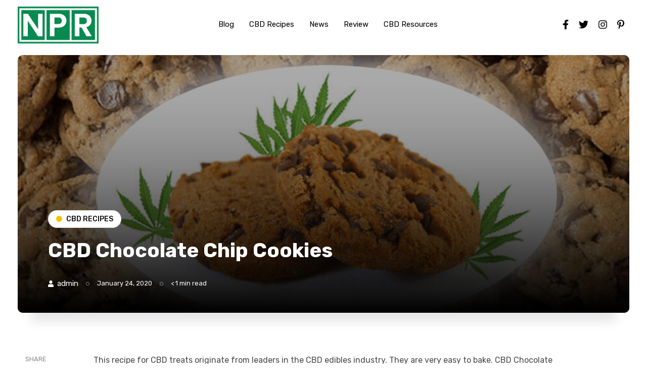

--- FILE ---
content_type: text/html; charset=UTF-8
request_url: https://naturalplantrelief.com/cbd-chocolate-chip-cookies/
body_size: 60518
content:
    <!DOCTYPE html>
    <html lang="en-US" class="no-js no-svg">

    <head>
        <meta charset="UTF-8">
        <meta name="viewport" content="width=device-width, initial-scale=1">
        <title>CBD Chocolate Chip Cookies</title>
        <link rel="profile" href="http://gmpg.org/xfn/11">

        <meta name='robots' content='index, follow, max-image-preview:large, max-snippet:-1, max-video-preview:-1' />

	<!-- This site is optimized with the Yoast SEO plugin v21.1 - https://yoast.com/wordpress/plugins/seo/ -->
	<meta name="description" content="CBD Chocolate Cookies Recipe is a classic and simple to make baked goodness that provides convenient portion control and simple CBD dosing." />
	<link rel="canonical" href="https://naturalplantrelief.com/cbd-chocolate-chip-cookies/" />
	<meta property="og:locale" content="en_US" />
	<meta property="og:type" content="article" />
	<meta property="og:title" content="CBD Chocolate Chip Cookies" />
	<meta property="og:description" content="CBD Chocolate Cookies Recipe is a classic and simple to make baked goodness that provides convenient portion control and simple CBD dosing." />
	<meta property="og:url" content="https://naturalplantrelief.com/cbd-chocolate-chip-cookies/" />
	<meta property="og:site_name" content="Natural Plant Relief" />
	<meta property="article:published_time" content="2020-01-24T23:33:35+00:00" />
	<meta property="article:modified_time" content="2022-03-07T18:52:56+00:00" />
	<meta property="og:image" content="https://naturalplantrelief.com/wp-content/uploads/2020/01/cookie-NPR.png" />
	<meta property="og:image:width" content="750" />
	<meta property="og:image:height" content="500" />
	<meta property="og:image:type" content="image/png" />
	<meta name="author" content="admin" />
	<meta name="twitter:card" content="summary_large_image" />
	<meta name="twitter:label1" content="Written by" />
	<meta name="twitter:data1" content="admin" />
	<meta name="twitter:label2" content="Est. reading time" />
	<meta name="twitter:data2" content="1 minute" />
	<script type="application/ld+json" class="yoast-schema-graph">{"@context":"https://schema.org","@graph":[{"@type":"Article","@id":"https://naturalplantrelief.com/cbd-chocolate-chip-cookies/#article","isPartOf":{"@id":"https://naturalplantrelief.com/cbd-chocolate-chip-cookies/"},"author":{"name":"admin","@id":"https://naturalplantrelief.com/#/schema/person/93bddf0902ecbf22da0828a9b16849ea"},"headline":"CBD Chocolate Chip Cookies","datePublished":"2020-01-24T23:33:35+00:00","dateModified":"2022-03-07T18:52:56+00:00","mainEntityOfPage":{"@id":"https://naturalplantrelief.com/cbd-chocolate-chip-cookies/"},"wordCount":228,"publisher":{"@id":"https://naturalplantrelief.com/#organization"},"image":{"@id":"https://naturalplantrelief.com/cbd-chocolate-chip-cookies/#primaryimage"},"thumbnailUrl":"https://naturalplantrelief.com/wp-content/uploads/2020/01/cookie-NPR.png","articleSection":["CBD Recipes"],"inLanguage":"en-US"},{"@type":"WebPage","@id":"https://naturalplantrelief.com/cbd-chocolate-chip-cookies/","url":"https://naturalplantrelief.com/cbd-chocolate-chip-cookies/","name":"CBD Chocolate Chip Cookies","isPartOf":{"@id":"https://naturalplantrelief.com/#website"},"primaryImageOfPage":{"@id":"https://naturalplantrelief.com/cbd-chocolate-chip-cookies/#primaryimage"},"image":{"@id":"https://naturalplantrelief.com/cbd-chocolate-chip-cookies/#primaryimage"},"thumbnailUrl":"https://naturalplantrelief.com/wp-content/uploads/2020/01/cookie-NPR.png","datePublished":"2020-01-24T23:33:35+00:00","dateModified":"2022-03-07T18:52:56+00:00","description":"CBD Chocolate Cookies Recipe is a classic and simple to make baked goodness that provides convenient portion control and simple CBD dosing.","breadcrumb":{"@id":"https://naturalplantrelief.com/cbd-chocolate-chip-cookies/#breadcrumb"},"inLanguage":"en-US","potentialAction":[{"@type":"ReadAction","target":["https://naturalplantrelief.com/cbd-chocolate-chip-cookies/"]}]},{"@type":"ImageObject","inLanguage":"en-US","@id":"https://naturalplantrelief.com/cbd-chocolate-chip-cookies/#primaryimage","url":"https://naturalplantrelief.com/wp-content/uploads/2020/01/cookie-NPR.png","contentUrl":"https://naturalplantrelief.com/wp-content/uploads/2020/01/cookie-NPR.png","width":750,"height":500,"caption":"cookie-NPR"},{"@type":"BreadcrumbList","@id":"https://naturalplantrelief.com/cbd-chocolate-chip-cookies/#breadcrumb","itemListElement":[{"@type":"ListItem","position":1,"name":"Home","item":"https://naturalplantrelief.com/"},{"@type":"ListItem","position":2,"name":"Post","item":"https://naturalplantrelief.com/post/"},{"@type":"ListItem","position":3,"name":"CBD Chocolate Chip Cookies"}]},{"@type":"WebSite","@id":"https://naturalplantrelief.com/#website","url":"https://naturalplantrelief.com/","name":"Natural Plant Relief","description":"","publisher":{"@id":"https://naturalplantrelief.com/#organization"},"potentialAction":[{"@type":"SearchAction","target":{"@type":"EntryPoint","urlTemplate":"https://naturalplantrelief.com/?s={search_term_string}"},"query-input":"required name=search_term_string"}],"inLanguage":"en-US"},{"@type":"Organization","@id":"https://naturalplantrelief.com/#organization","name":"Natural Plant Relief","url":"https://naturalplantrelief.com/","logo":{"@type":"ImageObject","inLanguage":"en-US","@id":"https://naturalplantrelief.com/#/schema/logo/image/","url":"https://naturalplantrelief.com/wp-content/uploads/2020/09/logo.png","contentUrl":"https://naturalplantrelief.com/wp-content/uploads/2020/09/logo.png","width":2809,"height":1281,"caption":"Natural Plant Relief"},"image":{"@id":"https://naturalplantrelief.com/#/schema/logo/image/"}},{"@type":"Person","@id":"https://naturalplantrelief.com/#/schema/person/93bddf0902ecbf22da0828a9b16849ea","name":"admin","image":{"@type":"ImageObject","inLanguage":"en-US","@id":"https://naturalplantrelief.com/#/schema/person/image/","url":"https://secure.gravatar.com/avatar/3aafc8e0488336578265672cdca9333a?s=96&d=mm&r=g","contentUrl":"https://secure.gravatar.com/avatar/3aafc8e0488336578265672cdca9333a?s=96&d=mm&r=g","caption":"admin"},"url":"https://naturalplantrelief.com/author/admin/"}]}</script>
	<!-- / Yoast SEO plugin. -->


<link rel='dns-prefetch' href='//cdnjs.cloudflare.com' />
<link rel='dns-prefetch' href='//fonts.googleapis.com' />
<link rel="alternate" type="application/rss+xml" title="Natural Plant Relief &raquo; CBD Chocolate Chip Cookies Comments Feed" href="https://naturalplantrelief.com/cbd-chocolate-chip-cookies/feed/" />
<script type="text/javascript">
window._wpemojiSettings = {"baseUrl":"https:\/\/s.w.org\/images\/core\/emoji\/14.0.0\/72x72\/","ext":".png","svgUrl":"https:\/\/s.w.org\/images\/core\/emoji\/14.0.0\/svg\/","svgExt":".svg","source":{"concatemoji":"https:\/\/naturalplantrelief.com\/wp-includes\/js\/wp-emoji-release.min.js?ver=6.2.8"}};
/*! This file is auto-generated */
!function(e,a,t){var n,r,o,i=a.createElement("canvas"),p=i.getContext&&i.getContext("2d");function s(e,t){p.clearRect(0,0,i.width,i.height),p.fillText(e,0,0);e=i.toDataURL();return p.clearRect(0,0,i.width,i.height),p.fillText(t,0,0),e===i.toDataURL()}function c(e){var t=a.createElement("script");t.src=e,t.defer=t.type="text/javascript",a.getElementsByTagName("head")[0].appendChild(t)}for(o=Array("flag","emoji"),t.supports={everything:!0,everythingExceptFlag:!0},r=0;r<o.length;r++)t.supports[o[r]]=function(e){if(p&&p.fillText)switch(p.textBaseline="top",p.font="600 32px Arial",e){case"flag":return s("\ud83c\udff3\ufe0f\u200d\u26a7\ufe0f","\ud83c\udff3\ufe0f\u200b\u26a7\ufe0f")?!1:!s("\ud83c\uddfa\ud83c\uddf3","\ud83c\uddfa\u200b\ud83c\uddf3")&&!s("\ud83c\udff4\udb40\udc67\udb40\udc62\udb40\udc65\udb40\udc6e\udb40\udc67\udb40\udc7f","\ud83c\udff4\u200b\udb40\udc67\u200b\udb40\udc62\u200b\udb40\udc65\u200b\udb40\udc6e\u200b\udb40\udc67\u200b\udb40\udc7f");case"emoji":return!s("\ud83e\udef1\ud83c\udffb\u200d\ud83e\udef2\ud83c\udfff","\ud83e\udef1\ud83c\udffb\u200b\ud83e\udef2\ud83c\udfff")}return!1}(o[r]),t.supports.everything=t.supports.everything&&t.supports[o[r]],"flag"!==o[r]&&(t.supports.everythingExceptFlag=t.supports.everythingExceptFlag&&t.supports[o[r]]);t.supports.everythingExceptFlag=t.supports.everythingExceptFlag&&!t.supports.flag,t.DOMReady=!1,t.readyCallback=function(){t.DOMReady=!0},t.supports.everything||(n=function(){t.readyCallback()},a.addEventListener?(a.addEventListener("DOMContentLoaded",n,!1),e.addEventListener("load",n,!1)):(e.attachEvent("onload",n),a.attachEvent("onreadystatechange",function(){"complete"===a.readyState&&t.readyCallback()})),(e=t.source||{}).concatemoji?c(e.concatemoji):e.wpemoji&&e.twemoji&&(c(e.twemoji),c(e.wpemoji)))}(window,document,window._wpemojiSettings);
</script>
<style type="text/css">
img.wp-smiley,
img.emoji {
	display: inline !important;
	border: none !important;
	box-shadow: none !important;
	height: 1em !important;
	width: 1em !important;
	margin: 0 0.07em !important;
	vertical-align: -0.1em !important;
	background: none !important;
	padding: 0 !important;
}
</style>
	<style type="text/css">
.archive #nav-above,
					.archive #nav-below,
					.search #nav-above,
					.search #nav-below,
					.blog #nav-below, 
					.blog #nav-above, 
					.navigation.paging-navigation, 
					.navigation.pagination,
					.pagination.paging-pagination, 
					.pagination.pagination, 
					.pagination.loop-pagination, 
					.bicubic-nav-link, 
					#page-nav, 
					.camp-paging, 
					#reposter_nav-pages, 
					.unity-post-pagination, 
					.wordpost_content .nav_post_link { 
						display: none !important; 
					}
					.single-gallery .pagination.gllrpr_pagination {
						display: block !important; 
					}</style>
		
	<link rel='stylesheet' id='wp-block-library-css' href='https://naturalplantrelief.com/wp-includes/css/dist/block-library/style.min.css?ver=6.2.8' type='text/css' media='all' />
<link rel='stylesheet' id='classic-theme-styles-css' href='https://naturalplantrelief.com/wp-includes/css/classic-themes.min.css?ver=6.2.8' type='text/css' media='all' />
<style id='global-styles-inline-css' type='text/css'>
body{--wp--preset--color--black: #000000;--wp--preset--color--cyan-bluish-gray: #abb8c3;--wp--preset--color--white: #ffffff;--wp--preset--color--pale-pink: #f78da7;--wp--preset--color--vivid-red: #cf2e2e;--wp--preset--color--luminous-vivid-orange: #ff6900;--wp--preset--color--luminous-vivid-amber: #fcb900;--wp--preset--color--light-green-cyan: #7bdcb5;--wp--preset--color--vivid-green-cyan: #00d084;--wp--preset--color--pale-cyan-blue: #8ed1fc;--wp--preset--color--vivid-cyan-blue: #0693e3;--wp--preset--color--vivid-purple: #9b51e0;--wp--preset--gradient--vivid-cyan-blue-to-vivid-purple: linear-gradient(135deg,rgba(6,147,227,1) 0%,rgb(155,81,224) 100%);--wp--preset--gradient--light-green-cyan-to-vivid-green-cyan: linear-gradient(135deg,rgb(122,220,180) 0%,rgb(0,208,130) 100%);--wp--preset--gradient--luminous-vivid-amber-to-luminous-vivid-orange: linear-gradient(135deg,rgba(252,185,0,1) 0%,rgba(255,105,0,1) 100%);--wp--preset--gradient--luminous-vivid-orange-to-vivid-red: linear-gradient(135deg,rgba(255,105,0,1) 0%,rgb(207,46,46) 100%);--wp--preset--gradient--very-light-gray-to-cyan-bluish-gray: linear-gradient(135deg,rgb(238,238,238) 0%,rgb(169,184,195) 100%);--wp--preset--gradient--cool-to-warm-spectrum: linear-gradient(135deg,rgb(74,234,220) 0%,rgb(151,120,209) 20%,rgb(207,42,186) 40%,rgb(238,44,130) 60%,rgb(251,105,98) 80%,rgb(254,248,76) 100%);--wp--preset--gradient--blush-light-purple: linear-gradient(135deg,rgb(255,206,236) 0%,rgb(152,150,240) 100%);--wp--preset--gradient--blush-bordeaux: linear-gradient(135deg,rgb(254,205,165) 0%,rgb(254,45,45) 50%,rgb(107,0,62) 100%);--wp--preset--gradient--luminous-dusk: linear-gradient(135deg,rgb(255,203,112) 0%,rgb(199,81,192) 50%,rgb(65,88,208) 100%);--wp--preset--gradient--pale-ocean: linear-gradient(135deg,rgb(255,245,203) 0%,rgb(182,227,212) 50%,rgb(51,167,181) 100%);--wp--preset--gradient--electric-grass: linear-gradient(135deg,rgb(202,248,128) 0%,rgb(113,206,126) 100%);--wp--preset--gradient--midnight: linear-gradient(135deg,rgb(2,3,129) 0%,rgb(40,116,252) 100%);--wp--preset--duotone--dark-grayscale: url('#wp-duotone-dark-grayscale');--wp--preset--duotone--grayscale: url('#wp-duotone-grayscale');--wp--preset--duotone--purple-yellow: url('#wp-duotone-purple-yellow');--wp--preset--duotone--blue-red: url('#wp-duotone-blue-red');--wp--preset--duotone--midnight: url('#wp-duotone-midnight');--wp--preset--duotone--magenta-yellow: url('#wp-duotone-magenta-yellow');--wp--preset--duotone--purple-green: url('#wp-duotone-purple-green');--wp--preset--duotone--blue-orange: url('#wp-duotone-blue-orange');--wp--preset--font-size--small: 13px;--wp--preset--font-size--medium: 20px;--wp--preset--font-size--large: 36px;--wp--preset--font-size--x-large: 42px;--wp--preset--spacing--20: 0.44rem;--wp--preset--spacing--30: 0.67rem;--wp--preset--spacing--40: 1rem;--wp--preset--spacing--50: 1.5rem;--wp--preset--spacing--60: 2.25rem;--wp--preset--spacing--70: 3.38rem;--wp--preset--spacing--80: 5.06rem;--wp--preset--shadow--natural: 6px 6px 9px rgba(0, 0, 0, 0.2);--wp--preset--shadow--deep: 12px 12px 50px rgba(0, 0, 0, 0.4);--wp--preset--shadow--sharp: 6px 6px 0px rgba(0, 0, 0, 0.2);--wp--preset--shadow--outlined: 6px 6px 0px -3px rgba(255, 255, 255, 1), 6px 6px rgba(0, 0, 0, 1);--wp--preset--shadow--crisp: 6px 6px 0px rgba(0, 0, 0, 1);}:where(.is-layout-flex){gap: 0.5em;}body .is-layout-flow > .alignleft{float: left;margin-inline-start: 0;margin-inline-end: 2em;}body .is-layout-flow > .alignright{float: right;margin-inline-start: 2em;margin-inline-end: 0;}body .is-layout-flow > .aligncenter{margin-left: auto !important;margin-right: auto !important;}body .is-layout-constrained > .alignleft{float: left;margin-inline-start: 0;margin-inline-end: 2em;}body .is-layout-constrained > .alignright{float: right;margin-inline-start: 2em;margin-inline-end: 0;}body .is-layout-constrained > .aligncenter{margin-left: auto !important;margin-right: auto !important;}body .is-layout-constrained > :where(:not(.alignleft):not(.alignright):not(.alignfull)){max-width: var(--wp--style--global--content-size);margin-left: auto !important;margin-right: auto !important;}body .is-layout-constrained > .alignwide{max-width: var(--wp--style--global--wide-size);}body .is-layout-flex{display: flex;}body .is-layout-flex{flex-wrap: wrap;align-items: center;}body .is-layout-flex > *{margin: 0;}:where(.wp-block-columns.is-layout-flex){gap: 2em;}.has-black-color{color: var(--wp--preset--color--black) !important;}.has-cyan-bluish-gray-color{color: var(--wp--preset--color--cyan-bluish-gray) !important;}.has-white-color{color: var(--wp--preset--color--white) !important;}.has-pale-pink-color{color: var(--wp--preset--color--pale-pink) !important;}.has-vivid-red-color{color: var(--wp--preset--color--vivid-red) !important;}.has-luminous-vivid-orange-color{color: var(--wp--preset--color--luminous-vivid-orange) !important;}.has-luminous-vivid-amber-color{color: var(--wp--preset--color--luminous-vivid-amber) !important;}.has-light-green-cyan-color{color: var(--wp--preset--color--light-green-cyan) !important;}.has-vivid-green-cyan-color{color: var(--wp--preset--color--vivid-green-cyan) !important;}.has-pale-cyan-blue-color{color: var(--wp--preset--color--pale-cyan-blue) !important;}.has-vivid-cyan-blue-color{color: var(--wp--preset--color--vivid-cyan-blue) !important;}.has-vivid-purple-color{color: var(--wp--preset--color--vivid-purple) !important;}.has-black-background-color{background-color: var(--wp--preset--color--black) !important;}.has-cyan-bluish-gray-background-color{background-color: var(--wp--preset--color--cyan-bluish-gray) !important;}.has-white-background-color{background-color: var(--wp--preset--color--white) !important;}.has-pale-pink-background-color{background-color: var(--wp--preset--color--pale-pink) !important;}.has-vivid-red-background-color{background-color: var(--wp--preset--color--vivid-red) !important;}.has-luminous-vivid-orange-background-color{background-color: var(--wp--preset--color--luminous-vivid-orange) !important;}.has-luminous-vivid-amber-background-color{background-color: var(--wp--preset--color--luminous-vivid-amber) !important;}.has-light-green-cyan-background-color{background-color: var(--wp--preset--color--light-green-cyan) !important;}.has-vivid-green-cyan-background-color{background-color: var(--wp--preset--color--vivid-green-cyan) !important;}.has-pale-cyan-blue-background-color{background-color: var(--wp--preset--color--pale-cyan-blue) !important;}.has-vivid-cyan-blue-background-color{background-color: var(--wp--preset--color--vivid-cyan-blue) !important;}.has-vivid-purple-background-color{background-color: var(--wp--preset--color--vivid-purple) !important;}.has-black-border-color{border-color: var(--wp--preset--color--black) !important;}.has-cyan-bluish-gray-border-color{border-color: var(--wp--preset--color--cyan-bluish-gray) !important;}.has-white-border-color{border-color: var(--wp--preset--color--white) !important;}.has-pale-pink-border-color{border-color: var(--wp--preset--color--pale-pink) !important;}.has-vivid-red-border-color{border-color: var(--wp--preset--color--vivid-red) !important;}.has-luminous-vivid-orange-border-color{border-color: var(--wp--preset--color--luminous-vivid-orange) !important;}.has-luminous-vivid-amber-border-color{border-color: var(--wp--preset--color--luminous-vivid-amber) !important;}.has-light-green-cyan-border-color{border-color: var(--wp--preset--color--light-green-cyan) !important;}.has-vivid-green-cyan-border-color{border-color: var(--wp--preset--color--vivid-green-cyan) !important;}.has-pale-cyan-blue-border-color{border-color: var(--wp--preset--color--pale-cyan-blue) !important;}.has-vivid-cyan-blue-border-color{border-color: var(--wp--preset--color--vivid-cyan-blue) !important;}.has-vivid-purple-border-color{border-color: var(--wp--preset--color--vivid-purple) !important;}.has-vivid-cyan-blue-to-vivid-purple-gradient-background{background: var(--wp--preset--gradient--vivid-cyan-blue-to-vivid-purple) !important;}.has-light-green-cyan-to-vivid-green-cyan-gradient-background{background: var(--wp--preset--gradient--light-green-cyan-to-vivid-green-cyan) !important;}.has-luminous-vivid-amber-to-luminous-vivid-orange-gradient-background{background: var(--wp--preset--gradient--luminous-vivid-amber-to-luminous-vivid-orange) !important;}.has-luminous-vivid-orange-to-vivid-red-gradient-background{background: var(--wp--preset--gradient--luminous-vivid-orange-to-vivid-red) !important;}.has-very-light-gray-to-cyan-bluish-gray-gradient-background{background: var(--wp--preset--gradient--very-light-gray-to-cyan-bluish-gray) !important;}.has-cool-to-warm-spectrum-gradient-background{background: var(--wp--preset--gradient--cool-to-warm-spectrum) !important;}.has-blush-light-purple-gradient-background{background: var(--wp--preset--gradient--blush-light-purple) !important;}.has-blush-bordeaux-gradient-background{background: var(--wp--preset--gradient--blush-bordeaux) !important;}.has-luminous-dusk-gradient-background{background: var(--wp--preset--gradient--luminous-dusk) !important;}.has-pale-ocean-gradient-background{background: var(--wp--preset--gradient--pale-ocean) !important;}.has-electric-grass-gradient-background{background: var(--wp--preset--gradient--electric-grass) !important;}.has-midnight-gradient-background{background: var(--wp--preset--gradient--midnight) !important;}.has-small-font-size{font-size: var(--wp--preset--font-size--small) !important;}.has-medium-font-size{font-size: var(--wp--preset--font-size--medium) !important;}.has-large-font-size{font-size: var(--wp--preset--font-size--large) !important;}.has-x-large-font-size{font-size: var(--wp--preset--font-size--x-large) !important;}
.wp-block-navigation a:where(:not(.wp-element-button)){color: inherit;}
:where(.wp-block-columns.is-layout-flex){gap: 2em;}
.wp-block-pullquote{font-size: 1.5em;line-height: 1.6;}
</style>
<link rel='stylesheet' id='fontawesome-css' href='https://naturalplantrelief.com/wp-content/plugins/wp-subscription-forms/fontawesome/css/all.min.css?ver=1.2.1' type='text/css' media='all' />
<link rel='stylesheet' id='wpsf-frontend-style-css' href='https://naturalplantrelief.com/wp-content/plugins/wp-subscription-forms/css/wpsf-frontend.css?ver=1.2.1' type='text/css' media='all' />
<link rel='stylesheet' id='google-font-css' href='https://fonts.googleapis.com/css2?family=Rubik%3Aital%2Cwght%400%2C300%3B0%2C400%3B0%2C500%3B0%2C600%3B0%2C700%3B1%2C400&#038;display=block&#038;ver=6.2.8' type='text/css' media='all' />
<link rel='stylesheet' id='all-css-css' href='https://naturalplantrelief.com/wp-content/themes/naturalplantrelief/assets/css/libs.css?ver=6.2.8' type='text/css' media='all' />
<link rel='stylesheet' id='custom-css' href='https://naturalplantrelief.com/wp-content/themes/naturalplantrelief/assets/css/custom.css?ver=6.2.8' type='text/css' media='all' />
<link rel='stylesheet' id='responsive-css' href='https://naturalplantrelief.com/wp-content/themes/naturalplantrelief/assets/css/responsive.css?ver=6.2.8' type='text/css' media='all' />
<link rel='stylesheet' id='wp-paginate-css' href='https://naturalplantrelief.com/wp-content/plugins/wp-paginate/css/wp-paginate.css?ver=2.2.2' type='text/css' media='screen' />
<script type='text/javascript' src='https://naturalplantrelief.com/wp-includes/js/jquery/jquery.min.js?ver=3.6.4' id='jquery-core-js'></script>
<script type='text/javascript' src='https://naturalplantrelief.com/wp-includes/js/jquery/jquery-migrate.min.js?ver=3.4.0' id='jquery-migrate-js'></script>
<script type='text/javascript' id='wpsf-frontend-script-js-extra'>
/* <![CDATA[ */
var wpsf_frontend_obj = {"ajax_url":"https:\/\/naturalplantrelief.com\/wp-admin\/admin-ajax.php","ajax_nonce":"8101a7e03d"};
/* ]]> */
</script>
<script type='text/javascript' src='https://naturalplantrelief.com/wp-content/plugins/wp-subscription-forms/js/wpsf-frontend.js?ver=1.2.1' id='wpsf-frontend-script-js'></script>
<link rel="https://api.w.org/" href="https://naturalplantrelief.com/wp-json/" /><link rel="alternate" type="application/json" href="https://naturalplantrelief.com/wp-json/wp/v2/posts/397" /><link rel="EditURI" type="application/rsd+xml" title="RSD" href="https://naturalplantrelief.com/xmlrpc.php?rsd" />
<link rel="wlwmanifest" type="application/wlwmanifest+xml" href="https://naturalplantrelief.com/wp-includes/wlwmanifest.xml" />
<meta name="generator" content="WordPress 6.2.8" />
<link rel='shortlink' href='https://naturalplantrelief.com/?p=397' />
<link rel="alternate" type="application/json+oembed" href="https://naturalplantrelief.com/wp-json/oembed/1.0/embed?url=https%3A%2F%2Fnaturalplantrelief.com%2Fcbd-chocolate-chip-cookies%2F" />
<link rel="alternate" type="text/xml+oembed" href="https://naturalplantrelief.com/wp-json/oembed/1.0/embed?url=https%3A%2F%2Fnaturalplantrelief.com%2Fcbd-chocolate-chip-cookies%2F&#038;format=xml" />
<meta name="generator" content="Elementor 3.16.3; features: e_dom_optimization, e_optimized_assets_loading, additional_custom_breakpoints; settings: css_print_method-external, google_font-enabled, font_display-auto">
<link rel="icon" href="https://naturalplantrelief.com/wp-content/uploads/2020/11/NPR-favicon.png" sizes="32x32" />
<link rel="icon" href="https://naturalplantrelief.com/wp-content/uploads/2020/11/NPR-favicon.png" sizes="192x192" />
<link rel="apple-touch-icon" href="https://naturalplantrelief.com/wp-content/uploads/2020/11/NPR-favicon.png" />
<meta name="msapplication-TileImage" content="https://naturalplantrelief.com/wp-content/uploads/2020/11/NPR-favicon.png" />
		<style type="text/css" id="wp-custom-css">
			li#toplevel_page_woocommerce {
    display: none !important;
}
.site-branding {
margin: 8px 0px 2px 0px !important;
}		</style>
		    </head>

    <body class="post-template-default single single-post postid-397 single-format-standard wp-custom-logo elementor-default elementor-kit-961">
    <header class="mainHeader header ">
        <div class="navbar navbar-expand-lg ">
            <div class="container">
                <nav class="mainHeaderBox">
                    <div class="logoBox">
                        <a class="navbar-brand" href="https://naturalplantrelief.com">
                        				            <img src="https://naturalplantrelief.com/wp-content/uploads/2020/09/logo.png" class="img-fluid" alt="Natural Plant Relief">
                        </a>
                    </div>
                    <div class="navBox">
                    <div class="collapse navbar-collapse" id="navbarNav">
                        <div class=" navbar-collapse-box">
                            <ul id="menu-header-menu" class="navbar-nav"><li id="menu-item-971" class="menu-item menu-item-type-taxonomy menu-item-object-category menu-item-971"><a href="https://naturalplantrelief.com/category/blog/">Blog</a></li>
<li id="menu-item-972" class="menu-item menu-item-type-taxonomy menu-item-object-category current-post-ancestor current-menu-parent current-post-parent menu-item-972"><a href="https://naturalplantrelief.com/category/cbd-recipes/">CBD Recipes</a></li>
<li id="menu-item-974" class="menu-item menu-item-type-taxonomy menu-item-object-category menu-item-974"><a href="https://naturalplantrelief.com/category/news/">News</a></li>
<li id="menu-item-983" class="menu-item menu-item-type-taxonomy menu-item-object-category menu-item-983"><a href="https://naturalplantrelief.com/category/review/">Review</a></li>
<li id="menu-item-1022" class="menu-item menu-item-type-taxonomy menu-item-object-category menu-item-1022"><a href="https://naturalplantrelief.com/category/cbd-resources/">CBD Resources</a></li>
</ul>                        </div>
                    </div>
                    </div>
                    <div class="headerRightBox">
                        <div class="headerSocialIcons">
                            <a href="https://www.facebook.com/naturalplantrelief/" class="facebook"><i class="fab fa-facebook-f"></i></a>
                            <a href="https://twitter.com/home" class="twitter"><i class="fab fa-twitter"></i></a>
                            <a href="https://www.instagram.com/naturalplantrelief_cbd/" class="instagram"><i class="fab fa-instagram"></i></a>
                            <a href="https://www.pinterest.com/npr0201/" class="instagram"><i class="fab fa-pinterest-p"></i></a>

                            <button class="hamburger" type="button" id="hamburger-9">
                                <span class="line"></span>
                                <span class="line"></span>
                                <span class="line"></span>
                            </button>
                        </div>
                    </div>

                </nav>
            </div>
        </div>
        <div class="mobileFixedMenu">
            <div class="mobileMenuInner">
                <div class="logo_menu">
                    <a class="navbar-brand" href="https://naturalplantrelief.com">
                                            <img src="https://naturalplantrelief.com/wp-content/uploads/2020/09/logo.png" class="img-fluid" alt="Natural Plant Relief">
                    </a>
                </div>
                <div class="menu_list_box">
                <ul id="menu-header-menu-1" class="navbar-nav"><li class="menu-item menu-item-type-taxonomy menu-item-object-category menu-item-971"><a href="https://naturalplantrelief.com/category/blog/">Blog</a></li>
<li class="menu-item menu-item-type-taxonomy menu-item-object-category current-post-ancestor current-menu-parent current-post-parent menu-item-972"><a href="https://naturalplantrelief.com/category/cbd-recipes/">CBD Recipes</a></li>
<li class="menu-item menu-item-type-taxonomy menu-item-object-category menu-item-974"><a href="https://naturalplantrelief.com/category/news/">News</a></li>
<li class="menu-item menu-item-type-taxonomy menu-item-object-category menu-item-983"><a href="https://naturalplantrelief.com/category/review/">Review</a></li>
<li class="menu-item menu-item-type-taxonomy menu-item-object-category menu-item-1022"><a href="https://naturalplantrelief.com/category/cbd-resources/">CBD Resources</a></li>
</ul>                </div>
            </div>
        </div>
    </header>
    <section class="pageHeaderSec">
		<div class="container">
			<div class="pageHeaderInner">
				<div class="pageHeaderImage">
				    					<img src="https://naturalplantrelief.com/wp-content/uploads/2020/01/cookie-NPR.png" class="img-fluid" alt="CBD Chocolate Chip Cookies">
					
					<div class="pageHeaderOverlay"></div>
				</div>
				<div class="single_page_title">
					<div class="post-categories">
													<a href="https://naturalplantrelief.com/category/cbd-recipes/"> 
									<span class="cat-dot" style="background-color:#f9c100;"></span>
									<span class="cat-title">CBD Recipes</span>
								</a>
												</div>
					<div class="pageTitle">
						<h1>
							CBD Chocolate Chip Cookies						</h1>
					</div>
					<div class="postMoreInfo mt-4">
														<div class="post-author">
									<span class="vcard">
									<i class="fas fa-user"></i> <span class="fn"><a href="https://naturalplantrelief.com/author/admin/" rel="author">admin</a></span>
									</span>
								</div>
													
						<div class="post-info-dot"></div>
						<div class="post-date"><time class="entry-date">January 24, 2020</time></div>
						<div class="post-info-dot"></div>
						<div class="post-read-time">
							<span class="span-reading-time rt-reading-time"><span class="rt-label rt-prefix"></span> <span class="rt-time"> &lt; 1</span> <span class="rt-label rt-postfix">min read</span></span>						</div>
					</div>
					
				</div>
			</div>
		</div>
    </section>
    <section class="section contentSec">
        <div class="container">
            <div class="entryContentWrp main" id="main-content">
							
                <div class="content-areaSide sidebar" id="sidebar1">
					 <div class="sidebar__inner sidebar__inner1">
						<div class="social-share"><span class="social-share-label">Share</span>
							<ul class="social-list social-list--md">
								<li class="facebook-share">
									<a class="sharing-btn sharing-btn-primary facebook-btn" data-placement="top" title="Share on Facebook" onclick="window.open('http://www.facebook.com/sharer.php?u=https://naturalplantrelief.com/cbd-chocolate-chip-cookies/','Facebook','width=600,height=300,left='+(screen.availWidth/2-300)+',top='+(screen.availHeight/2-150)+''); return false;"
										href="//www.facebook.com/sharer.php?u=https://naturalplantrelief.com/cbd-chocolate-chip-cookies/">
										<div class="share-item__icon">
											<i class="fab fa-facebook-f    "></i>
										</div>
									</a>
								</li>
								<li class="twitter-share">
									<a class="sharing-btn sharing-btn-primary twitter-btn" data-placement="top" title="Share on Twitter" onclick="window.open('http://twitter.com/share?url=https://naturalplantrelief.com/cbd-chocolate-chip-cookies/&amp;text=CBD Chocolate Chip Cookies?','Twitter share','width=600,height=300,left='+(screen.availWidth/2-300)+',top='+(screen.availHeight/2-150)+''); return false;"
										href="//twitter.com/share?url=https://naturalplantrelief.com/cbd-chocolate-chip-cookies/&amp;text=CBD Chocolate Chip Cookies?">
										<div class="share-item__icon">
											<i class="fab fa-twitter"></i>
										</div>
									</a>
								</li>
								<li class="pinterest-share">
									<a class="sharing-btn pinterest-btn" data-placement="top" title="Share on Pinterest" href="javascript:void((function()%7Bvar%20e=document.createElement('script');e.setAttribute('type','text/javascript');e.setAttribute('charset','UTF-8');e.setAttribute('src','//assets.pinterest.com/js/pinmarklet.js?r='+Math.random()*99999999);document.body.appendChild(e)%7D)());">
										<div class="share-item__icon">
											<i class="fab fa-pinterest    "></i>
										</div>
									</a>
								</li>
								<li class="linkedin-share">
									<a class="sharing-btn linkedin-btn" data-placement="top" title="Share on Linkedin" onclick="window.open('http://www.linkedin.com/shareArticle?mini=true&amp;url=https://naturalplantrelief.com/cbd-chocolate-chip-cookies/','Linkedin','width=863,height=500,left='+(screen.availWidth/2-431)+',top='+(screen.availHeight/2-250)+''); return false;"
										href="//www.linkedin.com/shareArticle?mini=true&amp;url=https://naturalplantrelief.com/cbd-chocolate-chip-cookies/">
										<div class="share-item__icon">
											<i class="fab fa-linkedin-in    "></i>
										</div>
									</a>
								</li>
							</ul>
						</div>
                    </div>
                </div>
                <div class="content-area content" id="content">
                    <span class="rt-reading-time" style="display: block;"><span class="rt-label rt-prefix">Reading Time: </span> <span class="rt-time">&lt; 1</span> <span class="rt-label rt-postfix">minute</span></span><p>This recipe for CBD treats originate from leaders in the CBD edibles industry. They are very easy to bake. CBD Chocolate Chip Cookies Recipe is a classic, simple to make baked goodness that provides convenient portion control and simple CBD dosing.</p>
<h2><b>Ingredients required:</b></h2>
<ul>
<li>1 teaspoon baking soda</li>
<li>1 cup of cane sugar</li>
<li>3 cups flour</li>
<li>1 cup packed brown sugar</li>
<li>½ teaspoon of salt</li>
<li>2 teaspoons hot water</li>
<li>2 teaspoons vanilla extract</li>
<li>1 cup chopped walnuts (optional)</li>
<li>2 cups semi-sweet chocolate chips</li>
<li>1 cup softened butter</li>
<li>0.5 oz Unflavored CBD Tincture</li>
<li>2 eggs</li>
</ul>
<h3><b>Steps to prepare:</b></h3>
<ul>
<li>Get your oven preheated to 350 degrees. Note that if you cook at a temperature higher than 350 degrees, you will likely evaporate some of the CBD tincture losing its potency.</li>
<li>Place the softened butter mixed with CBD tincture, brown sugar, and white sugar in a bowl and cream until smooth. Then, beat in the eggs one by one before softly stirring within the vanilla extract.</li>
<li>Dissolve the baking soda into the hot water and then add it to the batter alongside the salt. Then, slowly stir in the chocolate chips, nuts (if you need), and the flour.</li>
<li>Drop large spoonfuls onto ungreased pans then, bake for 10 to 13 minutes (or until the edges start to turn a golden brown.</li>
<li>Store cookies in a cool dark place.</li>
</ul>
<p><b>If you are a fan of CBD, you should try it once. you will love it </b></p>
<div class="author_bio_section" ><h3 class="author_name">About admin</h3><p class="author_links"><a href="https://naturalplantrelief.com/author/admin/">View all posts by admin</a></p></div>														<div class="tagsSection">
								<h3>Tags</h3>
								<div class="tagWrp">
															<a href="https://naturalplantrelief.com/tag/anxiety/ " rel="tag">anxiety</a>
															<a href="https://naturalplantrelief.com/tag/benefits-of-cbd/ " rel="tag">Benefits of CBD</a>
															<a href="https://naturalplantrelief.com/tag/cannabidiol/ " rel="tag">cannabidiol</a>
															<a href="https://naturalplantrelief.com/tag/cannabinoids/ " rel="tag">cannabinoids</a>
															<a href="https://naturalplantrelief.com/tag/cannabis/ " rel="tag">cannabis</a>
															<a href="https://naturalplantrelief.com/tag/cbd/ " rel="tag">CBD</a>
															<a href="https://naturalplantrelief.com/tag/cbd-blog/ " rel="tag">cbd blog</a>
															<a href="https://naturalplantrelief.com/tag/cbd-edibles/ " rel="tag">CBD Edibles</a>
															<a href="https://naturalplantrelief.com/tag/cbd-for-pain/ " rel="tag">CBD for Pain</a>
															<a href="https://naturalplantrelief.com/tag/cbd-gummies/ " rel="tag">cbd gummies</a>
															<a href="https://naturalplantrelief.com/tag/cbd-ingestion-method/ " rel="tag">CBD INGESTION METHOD</a>
															<a href="https://naturalplantrelief.com/tag/cbd-near-me/ " rel="tag">cbd near me</a>
															<a href="https://naturalplantrelief.com/tag/cbd-oil/ " rel="tag">CBD Oil</a>
															<a href="https://naturalplantrelief.com/tag/cbd-oil-benefits/ " rel="tag">CBD Oil Benefits</a>
															<a href="https://naturalplantrelief.com/tag/cbd-oil-near-me/ " rel="tag">cbd oil near me</a>
															<a href="https://naturalplantrelief.com/tag/cbd-oral-drops/ " rel="tag">CBD Oral Drops</a>
															<a href="https://naturalplantrelief.com/tag/cbd-pain-relief/ " rel="tag">cbd pain relief</a>
															<a href="https://naturalplantrelief.com/tag/cbd-shop-near-me/ " rel="tag">cbd shop near me</a>
															<a href="https://naturalplantrelief.com/tag/cbd-tincture/ " rel="tag">CBD Tincture</a>
															<a href="https://naturalplantrelief.com/tag/cbd-vape-juice/ " rel="tag">cbd vape juice</a>
															<a href="https://naturalplantrelief.com/tag/cbd-vape-oil/ " rel="tag">CBD Vape Oil</a>
															<a href="https://naturalplantrelief.com/tag/cbdoil/ " rel="tag">CBDoil</a>
															<a href="https://naturalplantrelief.com/tag/cbds/ " rel="tag">cbds</a>
															<a href="https://naturalplantrelief.com/tag/insomnia/ " rel="tag">insomnia</a>
															<a href="https://naturalplantrelief.com/tag/marijuana/ " rel="tag">marijuana</a>
															<a href="https://naturalplantrelief.com/tag/stress-relief/ " rel="tag">stress relief</a>
															<a href="https://naturalplantrelief.com/tag/thc/ " rel="tag">thc</a>
															<a href="https://naturalplantrelief.com/tag/vape/ " rel="tag">vape</a>
															<a href="https://naturalplantrelief.com/tag/vape-shop-near-me/ " rel="tag">vape shop near me</a>
															<a href="https://naturalplantrelief.com/tag/what-is-cbd/ " rel="tag">what is CBD</a>
															<a href="https://naturalplantrelief.com/tag/what-is-cbd-oil/ " rel="tag">what is CBD Oil</a>
														</div>
							</div>
							                </div>
                <div class="content-areaSide sidebar" id="sidebar">
                    <div class="sidebar__inner">
                        <div class="progress">
                            <div class="percent"></div>
                            <svg class="progress-circle" width="100%" height="100%" viewBox="0 0 100 100" preserveAspectRatio="xMinYMin meet" class="svg-content">
								<path d="
								M50,1
								a49,49 0 0,1 0,98
								a49,49 0 0,1 0,-98
								"/>
							</svg>
                        </div>
                    </div>
                </div>
            </div>

        </div>
        <!-- .wrap -->
    </section>
	<section class="pb-0 latestNewsSliderSec section">
        <div class="container">
            <div class="block-heading  block-heading__dots">
                <div class="block-heading__dots"></div>
                <h4 class="block-heading__title">Related CBD Recipes</h4>
            </div>
            
        </div>
        <div class="postFullSLiderWrp">
            <div class="postBackgroundImageSlider">
                                   <a href="https://naturalplantrelief.com/banana-oatmeal-cbd-smoothie/" class="pbBg_item">
                               <img src="https://naturalplantrelief.com/wp-content/uploads/2020/02/banana-oats.png" class="img-fluid" alt="Banana Oatmeal CBD Smoothie!">
                        </a>
                                   <a href="https://naturalplantrelief.com/cbd-infused-mango-smoothie/" class="pbBg_item">
                               <img src="https://naturalplantrelief.com/wp-content/uploads/2020/02/mango-smoothie.png" class="img-fluid" alt="CBD infused “Mango Smoothie”">
                        </a>
                                   <a href="https://naturalplantrelief.com/canna-canna-sage-shrub-mocktail-recipe/" class="pbBg_item">
                               <img src="https://naturalplantrelief.com/wp-content/uploads/2020/02/Canna-Canna-Sage-Shrub-Mocktail-Recipe.png" class="img-fluid" alt="Canna-Canna Sage Shrub Mocktail Recipe">
                        </a>
                                   <a href="https://naturalplantrelief.com/cannabis-infused-buttercream-frosting-the-perfect-recipe/" class="pbBg_item">
                               <img src="https://naturalplantrelief.com/wp-content/uploads/2020/02/Cannabis-infused-Buttercream-Frosting-The-perfect-recipe.png" class="img-fluid" alt="Cannabis-infused Buttercream Frosting- The perfect recipe.">
                        </a>
                                   <a href="https://naturalplantrelief.com/apple-crumble-steamer-infused-with-cannabis-cream-recipe/" class="pbBg_item">
                               <img src="https://naturalplantrelief.com/wp-content/uploads/2020/02/Apple-Crumble-Steamer-infused-with-Cannabis-Cream-Recipe.png" class="img-fluid" alt="Apple Crumble Steamer infused with Cannabis Cream Recipe">
                        </a>
                                </div>
            <div class="container">
                <div class="postBgItemSliderMain">
                    <div class="postBgItemSlider">
                                                <div class="postBG_item">
                            <div class="postBox_box">
                                <div class="post__text">
                                    <div class="post-categories">
                                                                                        <a href="https://naturalplantrelief.com/category/cbd-recipes/" > 
                                                    <span class="cat-dot" style="background-color:#f9c100;"></span>
                                                    <span class="cat-title">CBD Recipes</span>
                                                </a>
                                                                                      
                                   </div>
                                    <h3 class=" post__title "><a href="https://naturalplantrelief.com/banana-oatmeal-cbd-smoothie/ ">Banana Oatmeal CBD Smoothie!</a></h3>
                                    <div class="post__excerpt ">
                                        <div class="excerpt">Begin your morning off with this exciting Banana Oatmeal CBD Smoothie. It’s healthy, mouth-watering and super quick to...</div>
                                    </div>
                                    <div class="post__footer">
                                        <div class="postMoreInfo postMoreInfo_small dark_text mt-3">
                                            <div class="post-date"><time class="entry-date">February 28, 2020</time></div>
                                            <div class="post-info-dot"></div>
                                            <div class="post-read-time"><span class="span-reading-time rt-reading-time"><span class="rt-label rt-prefix"></span> <span class="rt-time"> &lt; 1</span> <span class="rt-label rt-postfix">min read</span></span></div>
                                        </div>
                                    </div>
                                </div>
                            </div>
                        </div>
                                            <div class="postBG_item">
                            <div class="postBox_box">
                                <div class="post__text">
                                    <div class="post-categories">
                                                                                        <a href="https://naturalplantrelief.com/category/cbd-recipes/" > 
                                                    <span class="cat-dot" style="background-color:#f9c100;"></span>
                                                    <span class="cat-title">CBD Recipes</span>
                                                </a>
                                                                                      
                                   </div>
                                    <h3 class=" post__title "><a href="https://naturalplantrelief.com/cbd-infused-mango-smoothie/ ">CBD infused “Mango Smoothie”</a></h3>
                                    <div class="post__excerpt ">
                                        <div class="excerpt">CBD -infused mango smoothie is the best summertime recipe. It's made with fresh tasty mango and a few...</div>
                                    </div>
                                    <div class="post__footer">
                                        <div class="postMoreInfo postMoreInfo_small dark_text mt-3">
                                            <div class="post-date"><time class="entry-date">February 26, 2020</time></div>
                                            <div class="post-info-dot"></div>
                                            <div class="post-read-time"><span class="span-reading-time rt-reading-time"><span class="rt-label rt-prefix"></span> <span class="rt-time"> &lt; 1</span> <span class="rt-label rt-postfix">min read</span></span></div>
                                        </div>
                                    </div>
                                </div>
                            </div>
                        </div>
                                            <div class="postBG_item">
                            <div class="postBox_box">
                                <div class="post__text">
                                    <div class="post-categories">
                                                                                        <a href="https://naturalplantrelief.com/category/cbd-recipes/" > 
                                                    <span class="cat-dot" style="background-color:#f9c100;"></span>
                                                    <span class="cat-title">CBD Recipes</span>
                                                </a>
                                                                                      
                                   </div>
                                    <h3 class=" post__title "><a href="https://naturalplantrelief.com/canna-canna-sage-shrub-mocktail-recipe/ ">Canna-Canna Sage Shrub Mocktail Recipe</a></h3>
                                    <div class="post__excerpt ">
                                        <div class="excerpt">The shrub is usually light syrup prepared from fruit, and vinegar needs to be added to preserve it....</div>
                                    </div>
                                    <div class="post__footer">
                                        <div class="postMoreInfo postMoreInfo_small dark_text mt-3">
                                            <div class="post-date"><time class="entry-date">February 20, 2020</time></div>
                                            <div class="post-info-dot"></div>
                                            <div class="post-read-time"><span class="span-reading-time rt-reading-time"><span class="rt-label rt-prefix"></span> <span class="rt-time"> 2</span> <span class="rt-label rt-postfix">min read</span></span></div>
                                        </div>
                                    </div>
                                </div>
                            </div>
                        </div>
                                            <div class="postBG_item">
                            <div class="postBox_box">
                                <div class="post__text">
                                    <div class="post-categories">
                                                                                        <a href="https://naturalplantrelief.com/category/cbd-recipes/" > 
                                                    <span class="cat-dot" style="background-color:#f9c100;"></span>
                                                    <span class="cat-title">CBD Recipes</span>
                                                </a>
                                                                                      
                                   </div>
                                    <h3 class=" post__title "><a href="https://naturalplantrelief.com/cannabis-infused-buttercream-frosting-the-perfect-recipe/ ">Cannabis-infused Buttercream Frosting- The perfect recipe.</a></h3>
                                    <div class="post__excerpt ">
                                        <div class="excerpt">Prepare your favorite cupcakes and top them with beautiful cannabis-infused vanilla buttercream. This cream infuses with mild honey...</div>
                                    </div>
                                    <div class="post__footer">
                                        <div class="postMoreInfo postMoreInfo_small dark_text mt-3">
                                            <div class="post-date"><time class="entry-date">February 19, 2020</time></div>
                                            <div class="post-info-dot"></div>
                                            <div class="post-read-time"><span class="span-reading-time rt-reading-time"><span class="rt-label rt-prefix"></span> <span class="rt-time"> &lt; 1</span> <span class="rt-label rt-postfix">min read</span></span></div>
                                        </div>
                                    </div>
                                </div>
                            </div>
                        </div>
                                            <div class="postBG_item">
                            <div class="postBox_box">
                                <div class="post__text">
                                    <div class="post-categories">
                                                                                        <a href="https://naturalplantrelief.com/category/cbd-recipes/" > 
                                                    <span class="cat-dot" style="background-color:#f9c100;"></span>
                                                    <span class="cat-title">CBD Recipes</span>
                                                </a>
                                                                                      
                                   </div>
                                    <h3 class=" post__title "><a href="https://naturalplantrelief.com/apple-crumble-steamer-infused-with-cannabis-cream-recipe/ ">Apple Crumble Steamer infused with Cannabis Cream Recipe</a></h3>
                                    <div class="post__excerpt ">
                                        <div class="excerpt">We all love the savory taste of apple crumble. The tartness of apple taste with the sweet mix...</div>
                                    </div>
                                    <div class="post__footer">
                                        <div class="postMoreInfo postMoreInfo_small dark_text mt-3">
                                            <div class="post-date"><time class="entry-date">February 17, 2020</time></div>
                                            <div class="post-info-dot"></div>
                                            <div class="post-read-time"><span class="span-reading-time rt-reading-time"><span class="rt-label rt-prefix"></span> <span class="rt-time"> &lt; 1</span> <span class="rt-label rt-postfix">min read</span></span></div>
                                        </div>
                                    </div>
                                </div>
                            </div>
                        </div>
                                            
                    </div>
                </div>
            </div>
        </div>

    </section>

    
		</div><!-- #content -->
		<footer class="footer-section">
        <div class="container">
            <div class="footer-cta pt-5 pb-5 d-none">
                <div class="row">
                    <div class="col-xl-4 col-md-4 mb-30">
                        <div class="single-cta">
                            <i class="fas fa-map-marker-alt"></i>
                            <div class="cta-text">
                                <h4>Find us</h4>
                                <span>Lorem, ipsum dolor sit amet </span>
                            </div>
                        </div>
                    </div>
                    <div class="col-xl-4 col-md-4 mb-30">
                        <div class="single-cta">
                            <i class="fas fa-phone"></i>
                            <div class="cta-text">
                                <h4>Call us</h4>
                                <span>9874563210</span>
                            </div>
                        </div>
                    </div>
                    <div class="col-xl-4 col-md-4 mb-30">
                        <div class="single-cta">
                            <i class="far fa-envelope-open"></i>
                            <div class="cta-text">
                                <h4>Mail us</h4>
                                <span>mail@info.com</span>
                            </div>
                        </div>
                    </div>
                </div>
            </div>
            <div class="footer-content ">
                <div class="row">
                    <div class="col-xl-5 col-lg-5 mb-50">
                        <div class="footer-widget">
                            <div class="footer-logo">
                                <a href="javascript:void(0)">
									
												            <img src="https://naturalplantrelief.com/wp-content/uploads/2020/09/logo.png" class="img-fluid" alt="Natural Plant Relief">
								</a>
                            </div>
                            <div class="footer-text">
                                <p>Natural Plant Relief was created with the sole purpose of exploring the healing herb known as cannabis. We understand that the CBD market in US is unorganized and chaotic. Right from laws to it's healing abilities, misinformation shrouds every aspect of CBD and cannabis in general. NPR is an attempt to inform readers, retailers, distributors, and enthusiasts on everything that is happening in the US cannabis industry.</p>
                            </div>
                            
                        </div>
                        
                    </div>
                    <div class="col-xl-3 col-lg-3 col-md-6 mb-30">
                        <div class="footer-widget">
                            <div class="footer-widget-heading">
                                <h3>Useful Links</h3>
                            </div>
                            <ul id="menu-footer-menu" class="footer-nav"><li id="menu-item-1001" class="menu-item menu-item-type-post_type menu-item-object-page menu-item-home menu-item-1001"><a href="https://naturalplantrelief.com/">Home</a></li>
<li id="menu-item-997" class="menu-item menu-item-type-taxonomy menu-item-object-category menu-item-997"><a href="https://naturalplantrelief.com/category/blog/">Blog</a></li>
<li id="menu-item-998" class="menu-item menu-item-type-taxonomy menu-item-object-category current-post-ancestor current-menu-parent current-post-parent menu-item-998"><a href="https://naturalplantrelief.com/category/cbd-recipes/">CBD Recipes</a></li>
<li id="menu-item-999" class="menu-item menu-item-type-taxonomy menu-item-object-category menu-item-999"><a href="https://naturalplantrelief.com/category/review/">Review</a></li>
<li id="menu-item-1000" class="menu-item menu-item-type-taxonomy menu-item-object-category menu-item-1000"><a href="https://naturalplantrelief.com/category/news/">News</a></li>
<li id="menu-item-1021" class="menu-item menu-item-type-taxonomy menu-item-object-category menu-item-1021"><a href="https://naturalplantrelief.com/category/cbd-resources/">CBD Resources</a></li>
</ul>                        </div>
                        <div class="footer-widget">
                            <div class="footer-widget-heading">
                                <h3>Follow us</h3>
                            </div>
                            <div class="footer-social-icon">
                                <a href="https://www.facebook.com/naturalplantrelief/" class="facebook-bg"><i class="fab fa-facebook-f "></i></a>
                                <a href="https://twitter.com/home" class="twitter-bg"><i class="fab fa-twitter "></i></a>
                                <a href="https://www.instagram.com/naturalplantrelief_cbd/" class="insta-bg"><i class="fab fa-instagram"></i></a>
                                <a href="https://www.pinterest.com/npr0201/" class="pin-bg"><i class="fab fa-pinterest-p"></i></a>
                            </div>
                        </div>
                        
                    </div>
                    <div class="col-xl-4 col-lg-4 col-md-6 mb-50">
                        <div class="footer-widget">
                            <div class="footer-widget-heading">
                                <h3>Subscribe</h3>
                            </div>
                            <div class="footer-text mb-25">
                                <p>Don’t miss to subscribe to our new feeds, kindly fill the form below.</p>
                            </div>
                            <div class="subscribe-form">
                                <div class="wpsf-form-wrap wpsf-template-3 wpsf-footer_subscribe">
    <form method="post" action="" class="wpsf-subscription-form" data-form-alias="footer_subscribe">

        <div class="both-fields-wrap">

            <div class="wpsf-field-wrap name-field has-pre-icon">
            <label for="wpsf_name" class="sr-only wpsf-hidden-item">Name</label>
            <input type="text" name="wpsf_name" class="wpsf-name" placeholder="Name"/>
            <i class="fas fa-user"></i>
        </div>
            <!--Email Field-->
    <div class="wpsf-field-wrap has-pre-icon">
        <label for="wpsf_email" class="sr-only wpsf-hidden-item">Email Address</label>
        <input type="email" name="wpsf_email" class="wpsf-email" placeholder="Email Address"/>
        <i class="far fa-envelope"></i>
    </div>
    <!-- Email Field-->
</div>


<!-- Subscribe Button-->
<div class="wpsf-field-wrap wpsf-btn-parent">
    <input type="submit" name="wpsf_form_submit" class="wpsf-form-submit" value="Subscribe"/>

</div>




<div class="wpsf-form-message"></div>
<span class="wpsf-form-loader-wraper">
        <div class="wpsf-form-loader wpsf-form-loader-1">Loading...</div>
    </span>
    </form>
</div>                               
                            </div>
                        </div>
                    </div>
                </div>
            </div>
        </div>
        <div class="copyright-area">
            <div class="container">
                <div class="row">
                    <div class="col-xl-12 col-lg-12 text-center text-center">
                        <div class="copyright-text">
                            <p>Copyright &copy; 2020, All Right Reserved <a href="javascript:void(0)">Omniqore</a></p>
                        </div>
                    </div>
                </div>
            </div>
        </div>
    </footer>
	</div><!-- .site-content-contain -->
</div><!-- #page -->
            <div class="wpsf-temp-popup-wrapper"></div>
            <link rel='stylesheet' id='wpsf-frontend-custom-css' href='https://naturalplantrelief.com/wp-content/plugins/wp-subscription-forms/css/wpsf-custom.css?ver=1.2.1' type='text/css' media='all' />
<style id='wpsf-frontend-custom-inline-css' type='text/css'>
.wpsf-footer_subscribe{max-width:100% !important;}
</style>
<script type='text/javascript' src='https://cdnjs.cloudflare.com/ajax/libs/font-awesome/5.14.0/js/all.min.js?ver=6.2.8' id='fontawesome-js'></script>
<script type='text/javascript' src='https://naturalplantrelief.com/wp-content/themes/naturalplantrelief/assets/js/functions.js?ver=6.2.8' id='all-js-js'></script>
<script type='text/javascript' src='https://naturalplantrelief.com/wp-content/themes/naturalplantrelief/assets/js/custom.js?ver=6.2.8' id='custom-js'></script>

</body>
</html>


--- FILE ---
content_type: text/css
request_url: https://naturalplantrelief.com/wp-content/themes/naturalplantrelief/assets/css/custom.css?ver=6.2.8
body_size: 49894
content:
/**
font-family: 'Poppins', sans-serif;
font-family: 'Rubik', sans-serif;
|--------------------------------------------------

| CSS Variables

|--------------------------------------------------

*/

:root {
    --color-white: #fff;
    --color-text: #222222;
    --color-theme: #068A4F;
    --color-sub: rgba(34, 34, 34, 0.8);
}


/**
|--------------------------------------------------
| Genral 
|--------------------------------------------------
*/

body {
    font-family: 'Rubik', sans-serif;
    font-size: 15px;
    font-weight: normal;
    line-height: 1.5;
    position: relative;
    overflow-x: hidden;
}

::selection {
    color: #FFF;
    background: var(--color-theme);
}

::-webkit-selection {
    color: #FFF;
    background:  var(--color-theme);
}

h1,
h2,
h3,
h4,
h5,
h6 {
    color: #000;
}

a {
    text-decoration: none;
    color: #000;
    transition: all 0.4s ease;
}

a:hover {
    color: #000;
    text-decoration: none;
}

ul,
ol {
    margin: 0;
    padding: 0;
}

ul {
    list-style: none;
}

img {
    max-width: 100%;
    height: auto;
    width: auto;
    display: block;
}

a:hover,
a:focus {
    text-decoration: none;
    color: #068A4F;
}

.section {
    position: relative;
    padding: 80px 0;
}

*:focus {
    border: none;
    outline: none;
}

.grayBg {
    background-color: #f8f8f8;
}

.mainHeader {
    position: relative;
    width: 100%;
    z-index: 55;
    background: #fff;
    left: 0;
    top: 0;
    padding: 5px 0;
    z-index: 55;
}

.home .mainHeader {
    position: absolute;
    width: 100%;
    background: transparent;
    left: 0;
    top: 0;
    padding: 14px 0;
}

.logoBox a.navbar-brand {
    max-width: 160px;
    padding: 0;
    margin: 0;
    display: block;
}

.mainHeaderBox {
    display: flex;
    flex-direction: row;
    flex-wrap: wrap;
    justify-content: space-between;
    align-items: center;
    align-content: stretch;
    width: 100%;
}

.home .mainHeader:after {
    position: absolute;
    width: 100%;
    height: 100%;
    content: '';
    /* background: #00000054; */
    left: 0;
    top: 0;
    z-index: 0;
    background-image: linear-gradient(0deg, #000 0, rgba(0, 0, 0, .917) 5.3%, rgba(0, 0, 0, .834) 10.6%, rgba(0, 0, 0, .753) 15.9%, rgba(0, 0, 0, .672) 21.3%, rgba(0, 0, 0, .591) 26.8%, rgba(0, 0, 0, .511) 32.5%, rgba(0, 0, 0, .433) 38.4%, rgba(0, 0, 0, .357) 44.5%, rgba(0, 0, 0, .283) 50.9%, rgba(0, 0, 0, .213) 57.7%, rgba(0, 0, 0, .147) 65%, rgba(0, 0, 0, .089) 72.9%, rgba(0, 0, 0, .042) 81.4%, rgba(0, 0, 0, .011) 90.6%, transparent 100%);
    height: 230%;
    transform: rotate(180deg);
    opacity: 0;
}

.mainHeader .navbar {
    position: relative;
    z-index: 6;
}

.navBox li a {
    color: #000;
    padding: 6px 15px;
    display: inline-block;
    line-height: normal;
    font-size: 15px;
    border-bottom: 3px solid transparent;
}

.headerSocialIcons a {
    display: inline-block;
    color: #000;
    padding: 10px 10px;
    font-size: 19px;
}

.home .navBox li a {
    color: #fff;
}

.home .headerSocialIcons a {
    color: #fff;
}


/**

|--------------------------------------------------

| 

|--------------------------------------------------

*/

.block-heading {
    width: 100%;
    position: relative;
    margin-bottom: 40px;
    padding-right: 150px;
}

.block-heading .block-heading__title {
    text-transform: uppercase;
    font-weight: 700;
    font-style: normal;
    font-size: 24px;
    line-height: 1;
    margin-bottom: 0;
}

.block-heading.block-heading__dots .block-heading__dots {
    width: 16px;
    height: 16px;
    -webkit-border-radius: 50%;
    -moz-border-radius: 50%;
    border-radius: 50%;
    margin-right: 12px;
    position: absolute;
    left: 0;
    top: 3px;
    background: #068A4F;
}

.block-heading.block-heading__dots {
    padding-left: 28px;
}

.page-heading__subtitle p {
    max-width: 576px;
    width: 100%;
}

.block-heading.block-heading-light .block-heading__title {
    color: #fff;
}

.block-heading.block-heading-light .page-heading__subtitle {
    color: rgb(255 255 255 / 0.6);
}

.page-heading__subtitle {
    margin-top: 8px;
    color: rgba(34, 34, 34, .6);
    font-size: 15px;
    line-height: 1.5;
    -webkit-box-ordinal-group: 4;
    -ms-flex-order: 3;
    -webkit-order: 3;
    -moz-box-ordinal-group: 4;
    order: 3;
    width: 100%;
}

.post-card__box {
    height: auto;
    position: relative;
    padding: 20px;
    /* border: 1px solid rgba(0, 0, 0, .1); */
    background-color: #fff;
    background-clip: padding-box;
    overflow: hidden;
    height: 100%;
    box-shadow: 0 45px 20px -37px rgba(0, 0, 0, .1);
    border-radius: 15px;
}

.post-item__wrapper {
    display: flex;
    flex-direction: row;
    flex-wrap: wrap;
    justify-content: flex-start;
    align-items: stretch;
    align-content: stretch;
    /* margin-left: -15px; */
    /* margin-right: -15px; */
}

.post-item {
    width: calc(100% / 4);
    padding: 0 10px;
    height: auto;
    margin-bottom: 24px;
}

.post-item__wrapper .slick-track {
    display: flex;
    flex-direction: row;
    flex-wrap: nowrap;
    justify-content: flex-start;
    align-items: stretch;
    align-content: stretch;
}

.container,
.container-lg,
.container-md,
.container-sm,
.container-xl {
    max-width: 1240px;
}

.post__text .post__title {
    font-size: 16px;
    line-height: 1.5;
    font-weight: 600;
    margin: 0;
}

.post-card__box .post__thumb {
    margin-left: -20px;
    margin-right: -20px;
    margin-top: -20px;
    height: 180px;
    width: calc(100% + 40px);
    position: relative;
    margin-bottom: 19px;
}

.post-card__box .post__thumb a {
    width: 100%;
    height: 100%;
    display: block;
}

.post-card__box .post__thumb a img {
    width: 100%;
    height: 100%;
    object-fit: cover;
}

.post__thumb .post__cat--overlap {
    position: absolute;
    top: auto;
    right: auto;
    bottom: 0;
    left: 50%;
    white-space: nowrap;
    -webkit-transform: translate(-50%, 50%);
    -ms-transform: translate(-50%, 50%);
    -moz-transform: translate(-50%, 50%);
    -o-transform: translate(-50%, 50%);
    transform: translate(-50%, 50%);
    margin-bottom: 0;
}

.post-card__box .post__thumb a.post__cat {
    width: auto;
    height: auto;
}

.post__cat--bg {
    background: #ee303a;
    font-size: 12px;
    padding: 6px 11px;
    -webkit-border-radius: 5px;
    -moz-border-radius: 5px;
    border-radius: 1px;
    color: #fff;
    text-transform: uppercase;
    display: inline-block;
}

.post__text {
    margin-bottom: 40px;
}

.post__footer {
    padding: 18px 20px;
    /* border-top: 1px solid rgba(0, 0, 0, .05); */
    background: #fff;
    position: absolute;
    width: 100%;
    left: 0;
    bottom: 0;
    font-size: 13px;
    z-index: 2;
}

.post-card__box_2 .post__thumb_2 .post__cat {
    position: absolute;
    bottom: 0;
    border-radius: 0;
    left: 0;
    display: flex;
    flex-direction: row;
    flex-wrap: nowrap;
    justify-content: flex-start;
    align-items: stretch;
    align-content: stretch;
}

.post-card__box .post__thumb a.post__cat:hover {
    color: #fff;
}

.post__text_2-inner .post__title {
    font-size: 17px;
    line-height: normal;
}

.article-cat__section+.article-cat__section {
    border-top: 2px dotted #cacaca;
}

.article-cat__section {
    padding: 70px 0;
}

.post__text_2-inner .post__meta {
    font-size: 13px;
    color: #939393;
    margin-top: 15px;
}

.post-card__box_2_big .post__thumb_2 {
    width: 100%;
    height: 460px !important;
    overflow: hidden;
    position: relative;
    margin: 0 !important;
}

.post-card__box_2 .post__thumb_2 .post__thumb_2_inner {
    position: relative;
    width: 100%;
    height: 100%;
    display: block;
}

.post-card__box_2 .post__thumb_2 .post__thumb_2_inner img {
    width: 100%;
    height: 100%;
    object-fit: cover;
}

.post-card__box_2_big .post__thumb_2 .post__thumb_2_inner:after {
    position: absolute;
    width: 100%;
    height: 100%;
    content: '';
    background: #00000054;
    left: 0;
    top: 0;
    z-index: 0;
    background-image: linear-gradient(0deg, #000 0, rgba(0, 0, 0, .917) 5.3%, rgba(0, 0, 0, .834) 10.6%, rgba(0, 0, 0, .753) 15.9%, rgba(0, 0, 0, .672) 21.3%, rgba(0, 0, 0, .591) 26.8%, rgba(0, 0, 0, .511) 32.5%, rgba(0, 0, 0, .433) 38.4%, rgba(0, 0, 0, .357) 44.5%, rgba(0, 0, 0, .283) 50.9%, rgba(0, 0, 0, .213) 57.7%, rgba(0, 0, 0, .147) 65%, rgba(0, 0, 0, .089) 72.9%, rgba(0, 0, 0, .042) 81.4%, rgba(0, 0, 0, .011) 90.6%, transparent 100%);
}

.post-card__box_2 .post__thumb_2 {
    position: relative;
    height: 190px;
    margin-bottom: 13px;
    border-radius: 10px;
    overflow: hidden;
}

.post__cat--bg:hover {
    color: #fff;
}

.post-card__box_2_big .post__thumb_2 .post__cat {
    position: absolute;
    z-index: 5;
    top: 20px;
    left: 20px;
    bottom: auto;
    border-radius: 5px;
}

.post-card__box_2_big .post__text_2 {
    position: absolute;
    bottom: 0;
    z-index: 6;
    padding: 25px 20px;
    left: 0;
    width: 100%;
}

.post-card__box_2_big .post__text_2 h3.post__title {
    color: #fdfdfd;
    font-weight: 700;
    line-height: normal;
    font-size: 28px;
    margin-bottom: 16px;
}

.post-card__box_2_big .post__text_2 h3.post__title a {
    display: block;
    color: inherit;
}

.post__excerpt {
    margin-top: 0;
    font-size: 15px;
    color: rgba(34, 34, 34, .6);
    line-height: 1.5;
}

.post-card__box_2_big .post__text_2 .post__excerpt {
    color: rgba(255, 255, 255, .85);
    max-width: 540px;
}

.post__meta.post__meta--flex {
    display: flex;
    flex-direction: row;
    flex-wrap: wrap;
    justify-content: space-between;
    align-items: stretch;
    align-content: stretch;
}

.post__meta--border-top {
    border-top: 1px solid rgba(255, 255, 255, .2);
    margin-top: 15px;
    padding-top: 15px;
}

.post__meta.post__meta--flex {
    color: #a9a9a9;
    font-size: 13px;
}

.author_name--wrap a.entry-author__name {
    color: #e1e1e1;
    font-size: 14px;
}

article.post-card__box_2 {
    position: relative;
}

.post-item__wrapper_2 {
    display: flex;
    flex-direction: row;
    flex-wrap: wrap;
    justify-content: flex-start;
    align-items: stretch;
    align-content: stretch;
    position: relative;
    margin-left: -10px;
    margin-right: -10px;
}

.post-item__wrapper_2 .post-item_2 {
    width: calc(100% / 3);
    padding: 0 10px;
    margin-bottom: 20px;
}

.post-item__wrapper_2 .post-item_2:first-child {
    width: 100%;
}

.post-item__wrapper_2.post-item__wrapper_3 .post-item_2 {
    width: calc(100% / 2);
}

.post-item__wrapper_3 .post-card__box_2 .post__thumb_2 {
    height: 270px;
}

.post-item__wrapper_3 .post-card__box_2_big .post__text_2 h3.post__title {
    font-size: 24px;
}


/**

|--------------------------------------------------

| Pace Loader 

|--------------------------------------------------

*/

.pace {
    -webkit-pointer-events: none;
    pointer-events: none;
    -webkit-user-select: none;
    -moz-user-select: none;
    user-select: none;
}

.pace-inactive {
    display: none;
}

.pace .pace-progress {
    background: #068A4F;
    position: fixed;
    z-index: 2000;
    top: 0;
    right: 100%;
    width: 100%;
    height: 4px;
}


/**

|--------------------------------------------------

| Home Banner 

|--------------------------------------------------

*/

.bannerContentWrp {
    /* height: 100vh; */
    /* min-height: 640px; */
    position: relative;
    background: black;
}

.bannerSection {
    position: relative;
    /* min-height: 100vh; */
}

.bannerContent {
    width: 100%;
    position: relative;
    z-index: 2;
    height: 100%;
    display: flex;
    flex-direction: row;
    flex-wrap: wrap;
    justify-content: flex-start;
    align-items: center;
    align-content: stretch;
    background: rgba(0, 0, 0, 0.4);
}

.bannerBgImage {
    /* position: absolute; */
    /* width: 100%; */
    /* height: 100%; */
    /* left: 0; */
    /* top: 0; */
    /* background-size: cover; */
    /* background-position: center; */
}

.bannerContent .post-title {
    color: #fff;
    font-weight: 700;
    font-size: 41px;
    letter-spacing: 0;
    line-height: 1.7;
    margin-bottom: 26px;
}

.bannerContent .post-title a {
    color: inherit;
    outline: none;
}

.bannerContentInner {
    max-width: 780px;
    width: 100%;
    position: relative;
}

.post-categories a {
    display: flex;
    align-items: center;
    font-weight: normal;
    text-decoration: none;
    padding: 6px 15px 6px 15px;
    background-color: #fff;
    border: 1px solid #e0dede;
    margin-bottom: 5px;
    margin-right: 10px;
    word-break: break-word;
    color: #0f0e0e;
    border-radius: 55px;
    text-transform: uppercase;
    font-weight: 500;
}

.post-categories {
    position: relative;
    font-size: 14px;
    margin-bottom: 10px;
    /* font-weight: bold; */
    /* text-transform: lowercase; */
    display: flex;
    flex-wrap: wrap;
    align-items: center;
}

span.cat-dot {
    display: inline-block;
    width: 12px;
    height: 12px;
    position: relative;
    border-radius: 100%;
    margin-right: 8px;
    background-color: var(--color-theme);
    flex-shrink: 0;
}

.postMoreInfo {
    display: flex;
    flex-direction: row;
    flex-wrap: wrap;
    justify-content: flex-start;
    align-items: center;
    align-content: stretch;
    color: #fff;
    font-size: 13px;
}

.postMoreInfo>* {
    margin-bottom: 7px;
    margin-right: 15px;
}

.postMoreInfo .post-author a {
    color: #fff;
    font-size: 15px;
}

.post-info-dot {
    border-radius: 5px;
    width: 7px;
    height: 7px;
    border: 1px solid #909090;
    top: 1px;
    position: relative;
}

.homeSlider ul.slick-dots {
    display: flex;
    flex-direction: row;
    /* flex-wrap: nowrap; */
    /* justify-content: flex-start; */
    /* align-items: stretch; */
    /* align-content: stretch; */
    position: absolute;
    right: 0;
    bottom: 0;
    width: auto;
    /* min-height: 140px; */
}

.homeSlider ul.slick-dots li {
    width: 70px;
    background-color: #f5f5f5;
    flex-grow: 1;
    padding: 10px;
    cursor: pointer;
    -webkit-transition: all 0.25s ease;
    transition: all 0.25s ease;
}

.homeSlider ul.slick-dots li .homeSLiderDOtBox {
    border: 0;
    outline: none;
    -webkit-transition: all 0.25s ease;
    transition: all 0.25s ease;
    width: 100%;
    background: transparent;
    position: relative;
}

.homeSlider ul.slick-dots li .homeSLiderDOtBox h4 {
    margin: 0;
    font-size: 15px;
    line-height: normal;
    /* font-weight: 500; */
    line-height: 1.5;
}

.homeSlider ul.slick-dots li .homeSLiderDOtBox .pd_id {
    margin-bottom: 16px;
}

.homeSlider ul.slick-dots li.slick-active {
    background: #068A4F;
    color: #fff;
    margin-top: -20px;
    padding-top: 50px;
}

.homeSlider ul.slick-dots li.slick-active h4 {
    color: #fff;
}

.homeSlider ul.slick-dots li.slick-active .homeSLiderDOtBox {
    color: #fff;
}


/**

|--------------------------------------------------

| Home Post Categories 

|--------------------------------------------------

*/

.categoriesSec {
    min-height: 400px;
    /* background: #13181C; */
    padding: 80px 0;
}

.postCatWrp {
    display: flex;
    flex-direction: row;
    flex-wrap: nowrap;
    justify-content: flex-start;
    align-items: stretch;
    align-content: stretch;
    margin-left: -15px;
    margin-right: 15px;
}

.postCat_item {
    width: calc(100% / 4);
    padding: 0 15px 0;
}

.postCat_feature {
    background-color: var(--color-theme);
    background-repeat: no-repeat;
    background-position: center center;
    background-size: cover;
    position: relative;
    height: 280px;
    overflow: hidden;
    -webkit-mask-image: none!important;
    border-radius: 5px;
    width: 100%;
}

.postCat_inner {
    position: relative;
    height: 100%;
    padding: 30px;
    width: 100%;
    -webkit-transition: color 0.25s ease, background 0.25s ease, border-color 0.25s ease;
    transition: color 0.25s ease, background 0.25s ease, border-color 0.25s ease;
    background: rgb(0 0 0 / 30%);
    display: block;
}

.featured-category-bg {
    position: absolute;
    top: 0;
    right: 0;
    bottom: 0;
    left: 0;
    opacity: 0;
    -webkit-mask-image: none!important;
    -webkit-transition: opacity 0.25s ease;
    transition: opacity 0.25s ease;
}

.postCat_feature:hover .featured-category-bg {
    opacity: 0.9;
}

.postCat_feature .post-categories {
    position: absolute;
    z-index: 5;
    top: 20px;
    left: 20px;
}

.themeBtn {
    background: #068A4F;
    color: #fff;
    display: inline-block;
    text-transform: uppercase;
    padding: 20px 40px;
    border: 0;
    text-align: center;
    outline: none;
    position: relative;
    overflow: hidden;
    font-weight: 500;
    letter-spacing: 1px;
    vertical-align: middle;
    z-index: 3;
    transition: .4s all linear;
}

.roundBtn {
    background: #068A4F;
    width: 50px;
    height: 50px;
    border-radius: 50%;
    padding: 0;
    display: flex;
    -webkit-box-align: center;
    align-items: center;
    justify-content: center;
    color: #fff;
    border: 0;
    outline: none;
    box-shadow: 2px 3px 5px #0000002e;
}

.roundBtn:hover,
.roundBtn:focus {
    outline: none;
}

.slick-slider .slick-prev {
    position: absolute;
    z-index: 5;
    left: -15px;
    top: 50%;
    transform: translateY(-50%);
}

.slick-slider .slick-next {
    position: absolute;
    z-index: 5;
    right: -15px;
    top: 50%;
    transform: translateY(-50%);
}

.roundBtn1 {
    background: #fff;
    color: #068A4F;
}

.postBgItemSlider {
    width: 60%;
}

.postBgItemSliderMain {
    display: flex;
    flex-direction: row;
    flex-wrap: nowrap;
    justify-content: flex-end;
    align-items: stretch;
    align-content: stretch;
    padding: 100px 0 64px;
}

.postFullSLiderWrp {
    background: #F5F5F7;
    position: relative;
}

.postBox_box {
    background: #fff;
    position: relative;
    overflow: hidden;
    height: 100%;
    border-radius: 10px;
    -webkit-transition: .4s ease-in;
    -o-transition: .4s ease-in;
    -moz-transition: .4s ease-in;
    transition: .4s ease-in;
    background-color: #fff;
    -webkit-border-radius: 8px;
    -moz-border-radius: 8px;
    border-radius: 8px;
    -webkit-box-shadow: 0 45px 20px -27px rgba(0, 0, 0, .1);
    -moz-box-shadow: 0 45px 20px -27px rgba(0, 0, 0, .1);
    box-shadow: 0 45px 20px -27px rgba(0, 0, 0, .1);
    padding: 40px 40px 70px 40px;
}

.postBG_item {
    padding: 0 10px 36px;
    float: none;
    height: auto;
}

.postBackgroundImageSlider {
    height: 100%;
    width: -webkit-calc(50% - 15px);
    width: -moz-calc(50% - 15px);
    width: calc(50% - 15px);
    position: absolute;
    left: 0;
    display: flex;
    flex-direction: row;
    flex-wrap: nowrap;
    justify-content: flex-start;
    align-items: stretch;
    align-content: stretch;
    overflow: hidden;
    z-index: 5;
}

.postBackgroundImageSlider .slick-track,
.postBackgroundImageSlider .slick-list {
    height: 100%;
}

.postBackgroundImageSlider .pbBg_item img {
    width: 100%;
    height: 100%;
    object-fit: cover;
}

.postBG_item.slick-current .postBox_box {
    background: #068A4F;
}

.postBox_box .post__footer {
    padding: 0;
    background: transparent;
    position: static;
}

.postBox_box .post__text {
    margin: 0;
}

.postBox_box .post__excerpt {
    margin-top: 14px;
    margin-bottom: 18px;
}

.postBG_item.slick-current .postBox_box h3.post__title {
    color: #fff !important;
}

.post__text .post__title a {
    color: inherit;
}

.postBG_item.slick-current .postBox_box .post__excerpt {
    color: rgb(255 255 255 / 92%);
}

.postBox_box h3.post__title {
    font-size: 18px;
}

.postBG_item.slick-current .postBox_box .post__footer {
    color: rgb(255 255 255 / 86%);
}

.postBG_item.slick-current .postBox_box {
    background: #068A4F;
}

.postBox_box .post__footer {
    padding: 0 40px 40px;
    background: transparent;
    position: absolute;
}

.postBox_box .post__text {
    margin-bottom: 0;
}

.postBox_box .post__excerpt {
    margin-top: 14px;
    margin-bottom: 18px;
}

.postBG_item.slick-current .postBox_box h3.post__title {
    color: #fff !important;
}

.post__text .post__title a {
    color: inherit;
}

.postBG_item.slick-current .postBox_box .post__excerpt {
    color: rgb(255 255 255 / 92%);
}

.postBox_box h3.post__title {
    font-size: 18px;
}

.postBG_item.slick-current .postBox_box .post__footer {
    color: rgb(255 255 255 / 86%);
}

.postBgItemSlider button.slick-prev {
    left: -15px;
    margin-top: -18px;
}

.postBgItemSlider button.slick-next {
    right: -15px;
    margin-top: -18px;
}

.postBgItemSlider .slick-track {
    display: flex;
    flex-direction: row;
    flex-wrap: nowrap;
    justify-content: flex-start;
    align-items: stretch;
    align-content: stretch;
    opacity: 0;
}


/**

|--------------------------------------------------

| Home Post Categories 

|--------------------------------------------------

*/

.pageHeaderSec {
    /* background-size: cover; */
    /* min-height: 460px; */
    /* background-position: center; */
    /* background-attachment: fixed; */
    position: relative;
    padding-top: 10px;
    /* padding-bottom: 30px; */
}

.pageHeaderOverlay {
    background: #00000054;
    left: 0;
    top: 0;
    z-index: 0;
    background-image: linear-gradient(0deg, #000 0, rgba(0, 0, 0, .917) 5.3%, rgba(0, 0, 0, .834) 10.6%, rgba(0, 0, 0, .753) 15.9%, rgba(0, 0, 0, .672) 21.3%, rgba(0, 0, 0, .591) 26.8%, rgba(0, 0, 0, .511) 32.5%, rgba(0, 0, 0, .433) 38.4%, rgba(0, 0, 0, .357) 44.5%, rgba(0, 0, 0, .283) 50.9%, rgba(0, 0, 0, .213) 57.7%, rgba(0, 0, 0, .147) 65%, rgba(0, 0, 0, .089) 72.9%, rgba(0, 0, 0, .042) 81.4%, rgba(0, 0, 0, .011) 90.6%, transparent 100%);
    position: absolute;
    width: 100%;
    height: 100%;
}

.single_page_title {
    z-index: 6;
    width: 100%;
    position: absolute;
    bottom: 0;
    left: 0;
    padding: 40px 60px;
}

.pageHeaderSec.pageHeaderSec2 {
    display: flex;
    flex-direction: row;
    flex-wrap: wrap;
    justify-content: flex-start;
    align-items: flex-end;
    align-content: stretch;
    padding-bottom: 50px;
}

.pageTitle h1 {
    font-size: 40px;
    color: #fff;
    line-height: 1.5;
    font-weight: 700;
    margin: 0;
}

.scroll-count-percent .progress-scroll {
    -webkit-transform: rotate(-90deg);
    -ms-transform: rotate(-90deg);
    -moz-transform: rotate(-90deg);
    -o-transform: rotate(-90deg);
    transform: rotate(-90deg);
}

.scroll-count-percent .percent-number {
    position: absolute;
    left: 50%;
    top: 50%;
    -webkit-transform: translate(-50%, -50%);
    -ms-transform: translate(-50%, -50%);
    -moz-transform: translate(-50%, -50%);
    -o-transform: translate(-50%, -50%);
    transform: translate(-50%, -50%);
    display: -webkit-box;
    display: -ms-flexbox;
    display: -webkit-flex;
    display: -moz-box;
    display: flex;
    -webkit-box-align: center;
    -ms-flex-align: center;
    -webkit-align-items: center;
    -moz-box-align: center;
    align-items: center;
    -webkit-box-pack: center;
    -ms-flex-pack: center;
    -webkit-justify-content: center;
    -moz-box-pack: center;
    justify-content: center;
}

.scroll-count-percent .progress__meter {
    stroke: #e6e6e6;
    fill: #fff;
}

.scroll-count-percent .progress__value {
    stroke: var(--color-theme);
    opacity: .8;
    stroke-linecap: round;
    -webkit-transition: all .15s;
    -o-transition: all .15s;
    -moz-transition: all .15s;
    transition: all .15s;
}

.post-card__box .postMoreInfo {
    color: #343a40;
}

.post-card__box .postMoreInfo>* {
    margin-right: 8px;
    margin-bottom: 0;
}

.post-card__box .postMoreInfo>*:last-child {
    margin-right: 0;
}

.postMoreInfo.dark_text {
    color: #817f7f;
}

.postMoreInfo_small>* {
    margin-bottom: 0;
    margin-right: 8px;
}

.postMoreInfo_small>*:last-child {
    margin-right: 0;
}

.postBG_item.slick-current .postBox_box .postMoreInfo.dark_text {
    color: rgb(255 255 255 / 92%);
}

.postBG_item.slick-current .postBox_box .postMoreInfo.dark_text .post-info-dot {
    border-color: #f3f3f3;
}

.social-tile {
    color: inherit;
    text-decoration: none;
    display: block;
    position: relative;
    padding: 20px 30px;
    -webkit-border-radius: 2px;
    -moz-border-radius: 2px;
    border-radius: 6px;
    background: rgba(0, 0, 0, .05);
    overflow: hidden;
    -webkit-transition: all .2s ease-out;
    -o-transition: all .2s ease-out;
    -moz-transition: all .2s ease-out;
    transition: all .2s ease-out;
    color: #fff;
}

.followus_inner li {
    margin-bottom: 10px;
}

.social-tile:hover:before {
    opacity: 0;
}

.social-tile:before {
    content: '';
    position: absolute;
    top: 0;
    right: 0;
    bottom: 0;
    left: 0;
    background: -o-linear-gradient(top, rgba(255, 255, 255, .2) 0, rgba(255, 255, 255, 0) 100%);
    background: -webkit-gradient(linear, left top, left bottom, color-stop(0, rgba(255, 255, 255, .2)), to(rgba(255, 255, 255, 0)));
    background: -webkit-linear-gradient(top, rgba(255, 255, 255, .2) 0, rgba(255, 255, 255, 0) 100%);
    background: -moz-linear-gradient(top, rgba(255, 255, 255, .2) 0, rgba(255, 255, 255, 0) 100%);
    background: linear-gradient(180deg, rgba(255, 255, 255, .2) 0, rgba(255, 255, 255, 0) 100%);
    transition: .4s all linear;
}

.social-tile__icon {
    position: absolute;
    top: auto;
    right: 20px;
    bottom: 3px;
    left: auto;
    font-size: 50px;
    color: rgb(255 255 255 / 12%);
    line-height: 1;
    -webkit-transition: all .3s cubic-bezier(.175, .885, .32, 1.275);
    -o-transition: all .3s cubic-bezier(.175, .885, .32, 1.275);
    -moz-transition: all .3s cubic-bezier(.175, .885, .32, 1.275);
    transition: all .3s cubic-bezier(.175, .885, .32, 1.275);
    -webkit-transform: translate(20%, 25%) scale(1, 1);
    -ms-transform: translate(20%, 25%) scale(1, 1);
    -moz-transform: translate(20%, 25%) scale(1, 1);
    -o-transform: translate(20%, 25%) scale(1, 1);
    transform: translate(20%, 25%) scale(1, 1);
    -webkit-transform-origin: 0 50% 0;
    -ms-transform-origin: 0 50% 0;
    -moz-transform-origin: 0 50% 0;
    -o-transform-origin: 0 50% 0;
    transform-origin: 0 50% 0;
}

.social-tile__inner {
    display: flex;
    align-items: center;
}

.social-tile__title {
    -webkit-box-flex: 1;
    box-flex: 1;
    -moz-flex: 1;
    -ms-flex: 1;
    -webkit-flex: 1;
    -moz-box-flex: 1;
    flex: 1;
    margin: 0;
    color: #fff;
    font-size: 16px;
    font-weight: 400;
    text-transform: uppercase;
    letter-spacing: 0px;
}

.social-tile__right {
    -webkit-box-flex: 0;
    box-flex: 0;
    -moz-flex: 0 1 auto;
    -ms-flex: 0 1 auto;
    -webkit-flex: 0 1 auto;
    -moz-box-flex: 0;
    flex: 0 1 auto;
    font-size: 28px;
    display: none;
}

.social-tile.social-facebook {
    background: #3b5998;
}

.social-tile.social-twitter {
    background: #55acee;
}

.social-tile.social-instagram {
    background: #D12986;
}

.social-tile.social-pinterest {
    background: #E11A21;
}

.widget__title h4 {
    font-size: 17px;
    font-weight: 600;
    text-transform: initial;
    letter-spacing: 0;
    margin: 0;
}

.homeSideBar {
    padding: 0;
}

.widget__title {
    margin-bottom: 30px;
    color: rgba(0, 0, 0, .7);
    display: flex;
    -webkit-box-align: center;
    box-align: center;
    -moz-align-items: center;
    -ms-align-items: center;
    -o-align-items: center;
    -webkit-align-items: center;
    -moz-box-align: center;
    align-items: center;
    -ms-flex-align: center;
    -webkit-box-pack: justify;
    box-pack: justify;
    -moz-justify-content: space-between;
    -ms-justify-content: space-between;
    -o-justify-content: space-between;
    -webkit-justify-content: space-between;
    -moz-box-pack: justify;
    justify-content: space-between;
    -ms-flex-pack: justify;
    width: 100%;
    position: relative;
    -ms-flex-wrap: wrap;
    -webkit-flex-wrap: wrap;
    flex-wrap: wrap;
    font-size: 1rem;
    line-height: 1.2;
}

.widget__title:after {
    content: '';
    -webkit-box-flex: 1;
    box-flex: 1;
    -moz-flex: 1;
    -ms-flex: 1;
    -webkit-flex: 1;
    -moz-box-flex: 1;
    flex: 1;
    -webkit-box-ordinal-group: 2;
    box-ordinal-group: 2;
    -moz-order: 2;
    -webkit-order: 2;
    -moz-box-ordinal-group: 3;
    order: 2;
    -ms-flex-order: 2;
    border-top: 1px solid #ddd;
    margin-left: 20px;
}

.sidebar .sidebar__inner {
    padding-left: 15px;
    padding-right: 15px;
}

.col-lg-3.sidebar {
    padding: 0;
}


/**
|--------------------------------------------------
| Footer 
|--------------------------------------------------
*/

.footer-section {
    background: #151414;
    position: relative;
}

.footer-cta {
    border-bottom: 1px solid #373636;
}

.single-cta svg {
    color: #068A4F;
    font-size: 30px;
    float: left;
    margin-top: 8px;
}

.cta-text {
    padding-left: 15px;
    display: inline-block;
}

.cta-text h4 {
    color: #fff;
    font-size: 20px;
    font-weight: 600;
    margin-bottom: 2px;
}

.cta-text span {
    color: #757575;
    font-size: 15px;
}

.footer-content {
    position: relative;
    z-index: 2;
    padding: 80px 0;
}

.footer-pattern img {
    position: absolute;
    top: 0;
    left: 0;
    height: 330px;
    background-size: cover;
    background-position: 100% 100%;
}

.footer-logo {
    margin-bottom: 20px;
}

.footer-logo img {
    max-width: 200px;
}

.footer-text p {
    margin-bottom: 14px;
    font-size: 15px;
    color: #7e7e7e;
    line-height: 24px;
}

.footer-social-icon span {
    color: #fff;
    display: block;
    font-size: 20px;
    font-weight: 700;
    font-family: 'Poppins', sans-serif;
    margin-bottom: 20px;
}

.footer-social-icon a {
    color: #fff;
    font-size: 16px;
    margin-right: 3px;
    height: 40px;
    width: 40px;
    text-align: center;
    line-height: 40px;
    border-radius: 50%;
    display: inline-block;
}

.facebook-bg {
    background: #3B5998;
}

.twitter-bg {
    background: #55ACEE;
}

.google-bg {
    background: #DD4B39;
}

.footer-widget-heading h3 {
    color: #fff;
    font-size: 20px;
    font-weight: 600;
    margin-bottom: 40px;
    position: relative;
}

.footer-widget-heading h3::before {
    content: "";
    position: absolute;
    left: 0;
    bottom: -15px;
    height: 2px;
    width: 50px;
    background: #068A4F;
}

.footer-widget ul li {
    width: 100%;
    margin-bottom: 12px;
    padding-right: 20px;
}

.footer-widget ul li a:hover {
    color: #068A4F;
}

.footer-widget ul li a {
    color: #878787;
    text-transform: capitalize;
}

.subscribe-form {
    position: relative;
    overflow: hidden;
}

.subscribe-form input {
    width: 100%;
    padding: 14px 28px;
    background: #2E2E2E;
    border: 1px solid #2E2E2E;
    color: #fff;
}

.subscribe-form button {
    position: absolute;
    right: 0;
    background: #068A4F;
    padding: 8px 20px;
    border: 1px solid#068A4F;
    top: 0;
    color: #fff;
    font-size: 24px;
}

.subscribe-form button i {
    color: #fff;
    font-size: 22px;
    transform: rotate(-6deg);
}

.copyright-area {
    background: #202020;
    padding: 25px 0;
}

.copyright-text p {
    margin: 0;
    font-size: 14px;
    color: #878787;
}

.copyright-text p a {
    color: #068A4F;
}

.footer-menu li {
    display: inline-block;
    margin-left: 20px;
}

.footer-menu li:hover a {
    color: #068A4F;
}

.footer-menu li a {
    font-size: 14px;
    color: #878787;
}

.slick-arrow.slick-disabled {
    display: none !important;
}

.viewAllPostBox {
    width: 100%;
    display: block;
    background: #068A4F;
    display: flex;
    flex-direction: row;
    flex-wrap: wrap;
    justify-content: center;
    align-items: center;
    align-content: center;
    color: #fff;
    font-size: 18px;
    text-transform: uppercase;
    position: relative;
}

.viewAllPostBox:hover,
.viewAllPostBox:focus {
    color: #fff;
}

.viewAllPostBox:after {
    content: '';
    position: absolute;
    width: calc(100% - 30px);
    height: calc(100% - 30px);
    border: 2px solid #ffffff8f;
    border-radius: 10px;
    background: transparent;
    left: 15px;
    top: 15px;
}

.entryContentWrp {
    display: flex;
    flex-direction: row;
    flex-wrap: wrap;
    justify-content: center;
    align-items: stretch;
    align-content: stretch;
}

.contentSec .content-area {
    max-width: calc(100% - 240px);
    margin: 0 auto;
    width: 100%;
    padding: 0 30px;
    color: #494949;
    font-size: 16px;
    line-height: 1.75;
}

.content-areaSide {
    width: 120px;
}

.content-area span.rt-reading-time {
    display: none !important;
}

.content-area p {
    margin-bottom: 15px;
    font-size: 16px;
    line-height: 1.8;
}

.content-area a {
    color: #068a4f;
    position: relative;
    display: inline-block;
    font-weight: 600;
}

.content-area a {
    color: #068a4f;
    position: relative;
    /* border-bottom: 2px solid #068a4f; */
    font-weight: 700;
    padding: 0 4px;
    display: inline-block;
}

.content-area a:before {
    position: absolute;
    background: #068a4f;
    width: 100%;
    height: 2px;
    left: 0;
    top: auto;
    content: '';
    bottom: 1px;
}

.content-area figure {
    margin: 0 auto 0;
    display: block;
    text-align: left;
}

.content-area img {
    display: block;
    border-radius: 10px;
    overflow: hidden;
    margin-bottom: 20px;
}

.content-area h2 {
    font-weight: 700;
    color: rgba(0, 0, 0, .85);
    font-size: 30px;
    margin: 25px 0 15px;
    display: inline-block;
    width: 100%;
}

.content-area h3 {
    font-weight: 700;
    color: rgba(0, 0, 0, .85);
    font-size: 24px;
    margin: 25px 0 20px;
    display: inline-block;
    width: 100%;
    line-height: 1.5;
}
.content-area h4 {
    font-weight: 700;
    color: rgba(0, 0, 0, .85);
    font-size: 20px;
    margin: 25px 0 20px;
    display: inline-block;
    width: 100%;
    line-height: 1.5;
}
.content-area li {
    margin-bottom: 16px;
}

.content-area ol,
.content-area ul {
    padding-left: 25px;
}

.progress {
    position: relative;
    height: 80px;
    width: 80px;
    top: 30px;
    background: transparent;
}

.progress .percent {
    text-align: center;
    font-size: 18px;
    font-weight: 600;
    color: hsl(0deg 0% 9%);
    position: absolute;
    line-height: 80px;
    width: 100%;
}

.progress svg path {
    fill: none;
}

.progress svg.progress-circle path {
    stroke: #068a4f;
    stroke-width: 2;
}

.content-area li {
    margin-bottom: 10px;
}

.content-area ol,
.content-area ul {
    padding-left: 25px;
    list-style: inherit;
    margin-bottom: 17px;
}

.pageHeaderSec_2 .pageHeaderInnerBg {
    border-radius: 10px;
    overflow: hidden;
    min-height: 160px;
    background-size: cover;
    background-position: center;
    padding: 160px 50px 40px;
    position: relative;
}

.headerTopMargin {
    padding-top: 20px;
}

.pageHeaderSec_2 .pageHeaderInnerBg>* {
    position: relative;
    z-index: 5;
}

.pageHeaderSec_2 .pageHeaderInnerBg:after {
    position: absolute;
    content: '';
    width: 100%;
    height: 100%;
    left: 0;
    top: 0;
    z-index: 3;
    /* background: #00000054; */
    background-image: linear-gradient(0deg, #000 0, rgba(0, 0, 0, .917) 5.3%, rgba(0, 0, 0, .834) 10.6%, rgba(0, 0, 0, .753) 15.9%, rgba(0, 0, 0, .672) 21.3%, rgba(0, 0, 0, .591) 26.8%, rgba(0, 0, 0, .511) 32.5%, rgba(0, 0, 0, .433) 38.4%, rgba(0, 0, 0, .357) 44.5%, rgba(0, 0, 0, .283) 50.9%, rgba(0, 0, 0, .213) 57.7%, rgba(0, 0, 0, .147) 65%, rgba(0, 0, 0, .089) 72.9%, rgba(0, 0, 0, .042) 81.4%, rgba(0, 0, 0, .011) 90.6%, transparent 100%);
}

.blogPostInner .blog-img {
    position: relative;
    border-radius: 10px;
    overflow: hidden;
    margin-bottom: 20px;
    height: 400px;
}

.blogPostInner .blog-img img {
    width: 100%;
    height: 100%;
    object-fit: cover;
}

.blogs-item {
    margin-bottom: 45px;
}

.blogPostInner .post__title {
    font-size: 22px;
    font-weight: 600;
    line-height: normal;
}

.read-more a {
    margin-top: 15px;
    display: inline-block;
    padding: 15px 35px;
    background: #068a4f;
    color: #fff;
    border-radius: 5px;
    border: 0;
    outline: none;
}

.blogPostInner .post__excerpt {
    color: #050505;
    line-height: 1.7;
}

.social-share-label {
    text-transform: uppercase;
    font-size: 13px;
    font-weight: 400;
    color: #888;
    position: relative;
    padding-bottom: 20px;
    display: inline-block;
}

.social-share-label:before {
    content: "";
    position: absolute;
    left: 50%;
    top: 100%;
    width: 1px;
    height: 60px;
    background-color: #888!important;
    -webkit-transform: translateX(-50%);
    -ms-transform: translateX(-50%);
    -moz-transform: translateX(-50%);
    -o-transform: translateX(-50%);
    transform: translateX(-50%);
}

.social-share .social-list {
    margin-bottom: 0;
    margin-top: 88px;
}

.social-share .social-list li {
    margin-top: 11px;
}

.social-list>li>a {
    text-decoration: none;
    display: inline-block;
    border: 1px solid #ddd;
    line-height: 44px;
    -webkit-transition: all .15s ease-out 0s;
    -o-transition: all .15s ease-out 0s;
    -moz-transition: all .15s ease-out 0s;
    transition: all .15s ease-out 0s;
    color: #909090;
    height: 44px;
    width: 44px;
    text-align: center;
    border-radius: 5px;
}

.pageHeaderInner {
    position: relative;
    overflow: hidden;
    border-radius: 10px;
    padding: 50px;
    height: 510px;
    box-shadow: 0 45px 20px -27px rgba(0, 0, 0, .1);
}

.pageHeaderImage {
    position: absolute;
    width: 100%;
    height: 100%;
    left: 0;
    top: 0;
}

.pageHeaderImage img {
    width: 100%;
    height: 100%;
    object-fit: cover;
}

.social-list>li>a:hover,
.social-list>li>a:focus {
    color: #fff;
    border-color: var(--color-theme);
    background: var(--color-theme);
}

.social-list>li>a.facebook-btn:hover,
.social-list>li>a.facebook-btn:focus {
    border-color: #38529A;
    background: #38529A;
}

.social-list>li>a.twitter-btn:hover,
.social-list>li>a.twitter-btn:focus {
    border-color: #00A7E6;
    background: #00A7E6;
}

.social-list>li>a.pinterest-btn:hover,
.social-list>li>a.pinterest-btn:focus {
    border-color: #C51E26;
    background: #C51E26;
}

.social-list>li>a.linkedin-btn:hover,
.social-list>li>a.linkedin-btn:focus {
    border-color: #0073B1;
    background: #0073B1;
}

.HomeNewsCatSec {
    padding: 80px 0;
}

.article-cat__section:first-child {
    padding-top: 0;
}

.article-cat__section:last-child {
    padding-bottom: 0;
}

.wp-paginate a {
    border: 0 !important;
    padding: 15px 15px !important;
    font-family: 'Rubik', sans-serif !important;
    display: inline-block !important;
}

.wp-paginate .current {
    background: var(--color-theme) !important;
    padding: 15px !important;
    border: 0 !important;
}

ol.wp-paginate li {
    line-height: normal !important;
}

ol.wp-paginate {
    text-align: center;
    margin-top: 45px;
    display: inline-block;
    width: 100%;
}

.widget {
    margin-bottom: 50px;
}

.bannerBgImage:after {
    content: '';
    width: 100%;
    height: 100%;
    position: absolute;
    left: 0;
    top: 0;
    background: #0000009c;
    opacity: 0;
    display: none;
}

.widget_inner li {
    margin-bottom: 1px;
}


/* 
.homeSlider ul.slick-dots li:nth-child(1).slick-active {
    background-color: #f9c100;
}

.homeSlider ul.slick-dots li:nth-child(2).slick-active {
    background-color: #ee303a;
}

.homeSlider ul.slick-dots li:nth-child(3).slick-active {
    background-color: #4ca80b;
}

.homeSlider ul.slick-dots li:nth-child(4).slick-active {
    background-color: #ed7e4f;
} */

.pageHeaderSec_2 .pageHeaderInnerBg .pageHeaderI_image {
    position: absolute;
    width: 100%;
    height: 100%;
    left: 0;
    top: 0;
    z-index: 2;
}

.pageHeaderSec_2 .pageHeaderInnerBg .pageHeaderI_image img {
    width: 100%;
    height: 100%;
    object-fit: cover;
}

.comments-area input,
.comments-area textarea {
    height: 54px;
    border: 1px solid #e3e3e3;
    border-radius: 5px;
    width: 100%;
    padding: 10px 15px;
}

.comments-area label {
    display: inline-block;
    margin: 0;
    width: 100%;
    vertical-align: top;
}

.comments-area textarea {
    height: 130px;
}

textarea#comment {}

.comment-form>p {
    display: flex;
    flex-direction: row;
    flex-wrap: wrap;
    justify-content: flex-start;
    align-items: stretch;
    align-content: stretch;
    padding: 0 15px;
    width: 100%;
}

div#comments {
    max-width: 100%;
    background: #f6f6f6;
    padding: 60px;
    margin-top: 75px;
}

.comment-form {
    margin-left: -15px;
    margin-right: -15px;
    display: flex;
    flex-direction: row;
    flex-wrap: wrap;
    justify-content: flex-start;
    align-items: stretch;
    align-content: stretch;
}

.comment-form>p.comment-form-author {
    width: 50%;
}

.comment-form>p.comment-form-email {
    width: 50%;
}

.comments-area h3 {
    margin: 0 0 15px;
}

.comments-area input#wp-comment-cookies-consent {
    width: 25px;
    display: inline-block;
    height: auto;
    margin-top: 8px;
}

.comments-area label {
    width: auto;
    vertical-align: top;
    margin: 0;
}

.comments-area input#submit {
    width: auto;
    height: auto;
    display: inline-block;
    padding: 15px 35px;
    background: #068a4f;
    color: #fff;
    border-radius: 5px;
    border: 0;
    outline: none;
}

ol.comment-list {
    list-style: none;
}

.footer-nav {
    display: flex;
    flex-direction: row;
    flex-wrap: wrap;
    justify-content: flex-start;
    align-items: stretch;
    align-content: stretch;
}

.footer-widget {
    margin-bottom: 34px;
}

.footer-widget:last-child {
    margin-bottom: 0;
}

.slide-arrow {
    position: absolute;
    top: 50%;
    left: auto;
    right: 50px;
    z-index: 5;
    transform: translateY(-50%);
    border: 0;
    background: transparent;
    color: #b4b4b4;
    font-size: 22px;
    width: 60px;
    height: 60px;
    text-align: center;
    border: 2px solid #b4b4b4;
    border-radius: 100%;
    padding: 0;
    outline: none;
}

.slide-arrow.prev-arrow.slick-arrow {
    left: 50px;
    right: 0;
}

.slide-arrow:focus {
    outline: none;
}

.wpsf-form-wrap.wpsf-template-3 {
    padding: 0;
    background: transparent;
}

.wpsf-form-wrap input[type="text"],
.wpsf-form-wrap input[type="email"] {
    background-color: #2E2E2E !important;
    color: #fff;
    font-family: inherit;
    font-size: 14px;
}

.wpsf-form-wrap.wpsf-template-3 .both-fields-wrap .wpsf-field-wrap svg {
    position: absolute;
    right: 15px;
    top: 15px;
    color: #686868;
}

.wpsf-form-wrap.wpsf-template-3 .wpsf-form-submit {
    background-color: #068A4F;
}

.hamburger {
    border: 0;
    background: #ffffff;
    display: inline-block;
    margin-left: 15px;
    padding: 11px;
    border-radius: 7px;
}

.hamburger .line {
    width: 32px;
    height: 3px;
    background-color: #000;
    display: block;
    margin: 0 auto 0;
    -webkit-transition: all 0.3s ease-in-out;
    -o-transition: all 0.3s ease-in-out;
    transition: all 0.3s ease-in-out;
}

.hamburger:hover,
.hamburger:focus {
    cursor: pointer;
    outline: none;
}

#hamburger-9 {
    position: relative;
    -webkit-transition: all 0.3s ease-in-out;
    -o-transition: all 0.3s ease-in-out;
    transition: all 0.3s ease-in-out;
}

#hamburger-9.is-active {
    -webkit-transform: rotate(45deg);
    -ms-transform: rotate(45deg);
    -o-transform: rotate(45deg);
    transform: rotate(45deg);
}

#hamburger-9:before {
    content: "";
    position: absolute;
    -webkit-box-sizing: border-box;
    -moz-box-sizing: border-box;
    box-sizing: border-box;
    width: 60px;
    height: 60px;
    border: 5px solid transparent;
    top: calc(50% - 29px);
    left: calc(50% - 28px);
    border-radius: 100%;
    -webkit-transition: all 0.3s ease-in-out;
    -o-transition: all 0.3s ease-in-out;
    transition: all 0.3s ease-in-out;
    opacity: 0;
}

#hamburger-9.is-active:before {
    border: 5px solid #ecf0f1;
}

#hamburger-9.is-active .line {
    width: 26px;
}

#hamburger-9.is-active .line:nth-child(2) {
    opacity: 0;
}

#hamburger-9.is-active .line:nth-child(1) {
    -webkit-transform: translateY(5px);
    -ms-transform: translateY(5px);
    -o-transform: translateY(5px);
    transform: translateY(5px);
}

#hamburger-9.is-active .line:nth-child(3) {
    -webkit-transform: translateY(-13px) rotate(90deg);
    -ms-transform: translateY(-13px) rotate(90deg);
    -o-transform: translateY(-13px) rotate(90deg);
    transform: translateY(-13px) rotate(90deg);
}

.headerSocialIcons {
    display: flex;
    flex-direction: row;
    flex-wrap: nowrap;
    justify-content: flex-end;
    align-items: center;
    align-content: center;
}

.hamburger .line+.line {
    margin-top: 6px;
}

.mobileFixedMenu {
    position: fixed;
    width: 270px;
    height: 100vh;
    /* overflow: hidden; */
    left: 0;
    top: 0;
    z-index: 55;
    box-shadow: 14px -3px 8px #00000029;
    transition: .4s all linear;
    transform: translateX(-100%);
    opacity: 0;
}

.mobileMenuInner {
    background: #fff;
    height: 100%;
    padding: 20px;
}

.logo_menu {
    width: 140px;
    margin-bottom: 17px;
}

.menu_list_box {
    border-top: 1px solid #999;
    padding-top: 15px;
    height: calc(100vh - 116px);
    overflow: auto;
}

.menu_list_box ul#menu-header-menu-1 {
    display: block;
}

.menu_list_box .navbar-nav li a {
    display: block;
    padding: 11px 0;
}

.mobileFixedMenu.active {
    transform: translateX(0);
    opacity: 1;
}

.menu-open {
    overflow: hidden;
}

.insta-bg {
    background: #be2a6c;
}

a.pin-bg {
    background: #E11A21;
}

.searchform label.screen-reader-text {
    display: none;
}

.searchform>div {
    display: flex;
    flex-direction: row;
    flex-wrap: nowrap;
    justify-content: space-between;
    align-items: stretch;
    align-content: stretch;
}

.searchform input {
    color: #787878;
    height: 45px;
    width: 100%;
    padding: 5px 15px;
    border-radius: 5px;
    border: 1px solid #ccc;
}

.searchform input#searchsubmit {
    width: 120px;
    margin-left: 3px;
    background: #3f3c3c;
    border: 0;
    color: #fff;
}

.postCat_feature_image {
    position: absolute;
    width: 100%;
    height: 100%;
    left: 0;
    top: 0;
    z-index: 0;
}

.postCat_feature_image img {
    width: 100%;
    height: 100%;
    object-fit: cover;
}

.postCatWrp .slick-list.draggable {
    width: 100%;
}

.section .container {
    position: relative;
}

.homeReadMoreBox {
    position: absolute;
    right: 0;
    top: 0;
    z-index: 2;
}

.themeBtn3 {
    color: #fff;
    background: #068A4F;
    padding: 14px 27px;
    text-transform: uppercase;
    border-radius: 45px;
    border: 0;
    outline: none;
    box-shadow: -1px 14px 11px -6px #068a4f66;
    display: inline-block;
}

.themeBtn3:hover,
.themeBtn3:focus {
    color: #fff;
}

.postBgItemSlider {
    display: flex;
    flex-direction: row;
    flex-wrap: nowrap;
    justify-content: flex-start;
    align-items: stretch;
    align-content: stretch;
    opacity: 0;
    position: relative;
    z-index: 10;
}
.menu-open:after {content: '';width: 100%;height: 100%;background: #ffffffe8;position: absolute;left: 0;top: 0;z-index: 5;}
.author_bio_section {
    background: var(--color-theme);
    padding: 30px;
    border-radius: 14px;
    margin-top: 68px;
    color: #fff;
    box-shadow: 0 45px 20px -27px rgb(6 138 79 / 32%);
}

.author_bio_section h3.author_name {
    margin: 0 0 20px;
    color: #fff;
}

.author_bio_section p.author_details {
    position: relative;
    padding-left: 110px;
    color: #ffffffe0;
    line-height: 1.6;
    font-size: 15px;
}

.author_bio_section p.author_details img {position: absolute;left: 0;top: 0;}

.content-area .author_bio_section p a {
    color: #fff;
}

.content-area .author_bio_section p.author_links {
    margin: 50px 0 0;
    font-size: 15px;
}

.content-area .author_bio_section p a:before {
    background: #f4f4f4;
}
span.fn {
    margin-left: 4px;
}
.pageTitle .taxonomy-description {
    color: #fff;
    line-height: 1.6;
}
.postBgItemSlider.slick-initialized.slick-slider {
    opacity: 1;
}
.wp-block-image:not(.is-style-rounded) img {
    border-radius: 10px;
}
.navBox li a:hover {
    color: var(--color-theme);
}

.navBox li.current-menu-item a {
    color: var(--color-theme);
    border-color: var(--color-theme);
}
/*======================
    404 page
=======================*/

.page_404{padding:40px 0;background:#fff;/* font-family: 'Arvo', serif; */}

.page_404  img{ width:100%;}

.four_zero_four_bg{
 
 background-image: url(https://cdn.dribbble.com/users/285475/screenshots/2083086/dribbble_1.gif);
    height: 400px;
    background-position: center;
 }
 
 
 .four_zero_four_bg h1{
 font-size: 100px;
 }
 
  .four_zero_four_bg h3{
			 font-size:80px;
			 }
			 
			 .link_404{			 
	color: #fff!important;
    padding: 10px 20px;
    background: #39ac31;
    margin: 20px 0;
    display: inline-block;}
	.contant_box_404{margin-top: -30px;}
.themeBtn:hover {
    color: #fff;
}
.widget_inner li a {
    padding: 10px 0;
    display: block;
}
.widget_inner li.current-cat a ,
.widget_inner li a[aria-current="page"] {
    background: #f5f5f5;
    padding-left: 15px;
    padding-right: 15px;
    border-left: 3px solid var(--color-theme);
    color: var(--color-theme);
}
.tagsSection {
    margin-top: 35px;
}

.content-area .tagWrp a {
    border: 1px solid #999;
    padding: 4px 10px;
    margin: 3px;
    font-weight: 400;
    font-size: 14px;
    color: #494949;
    border-radius: 5px;
}

.content-area .tagWrp a:before {
    display: none;
}  
.content-area a.elementor-accordion-title:before {
    display: none;
}

--- FILE ---
content_type: text/css
request_url: https://naturalplantrelief.com/wp-content/themes/naturalplantrelief/assets/css/responsive.css?ver=6.2.8
body_size: 6962
content:
@media (min-width: 1500px) {}

@media (min-width: 1199.98px) and (max-width: 1499.98px) {}

@media (min-width: 992px) and (max-width: 1199.98px) {
    .home .mainHeader {
        position: relative;
        padding: 0;
        background: #fff;
    }
    .home .headerSocialIcons a {
        color: #000;
    }
    .home .navBox li a {
        color: #000;
    }
    .postBox_box {
        padding: 29px;
    }
    .postBox_box h3.post__title {
        font-size: 16px;
    }
    .postBox_box .post__footer {
        padding: 0 25px 30px;
    }
    .pageTitle h1 {
        font-size: 35px;
    }
}

@media (max-width: 991.98px) {
    .pageTitle h1 {
        font-size: 32px;
    }
    .home .mainHeader {
        position: relative;
        padding: 0;
        background: #fff;
    }
    .home .headerSocialIcons a {
        color: #000;
    }
    .home .navBox li a {
        color: #000;
    }
    .navbar-nav {
        display: flex;
        flex-direction: row;
        flex-wrap: wrap;
        justify-content: flex-start;
        align-items: center;
        align-content: stretch;
    }
    .slide-arrow {
        width: 40px;
        height: 40px;
        font-size: 17px;
        left: auto;
        right: 20px;
        bottom: 0px;
        top: auto;
    }
    .slide-arrow.prev-arrow.slick-arrow {
        left: 10px;
    }
    .social-tile {
        max-width: 270px;
    }
    .sidebar .sidebar__inner {
        margin-top: 75px;
    }
    .mb-50 {
        margin-bottom: 60px;
    }
    .blogPostInner .blog-img {
        height: auto;
    }
    .content-areaSide {
        width: 100%;
    }
    .contentSec .content-area {
        width: 100%;
        max-width: 100%;
        padding: 0;
    }
    .social-share .social-list {
        display: flex;
        flex-direction: row;
        flex-wrap: wrap;
        justify-content: flex-start;
        align-items: stretch;
        align-content: stretch;
        margin: 0;
    }
    .social-share .social-list li {
        margin: 3px;
    }
    .social-share {
        display: flex;
        flex-direction: row;
        flex-wrap: nowrap;
        justify-content: center;
        align-items: center;
        align-content: stretch;
        margin-bottom: 25px;
    }
    .social-share-label {
        padding-right: 65px;
        padding-bottom: 0;
    }
    .social-share-label:before {
        height: 1px;
        width: 20px;
        top: 8px;
        right: 0;
        transform: none;
    }
    .sidebar .sidebar__inner {
        margin: 0;
        padding: 0;
    }
    .pageHeaderInner {
        height: auto;
        padding: 0;
        box-shadow: none;
    }
    .pageHeaderImage {
        position: relative;
        height: auto;
        width: 100%;
        box-shadow: 0 45px 20px -27px rgba(0, 0, 0, .1);
        border-radius: 12px;
        overflow: hidden;
    }
    .pageHeaderImage .pageHeaderOverlay {
        display: none;
    }
    .single_page_title {
        position: relative;
        padding: 40px 0 0;
    }
    .pageTitle h1 {
        color: #000;
    }
    .postMoreInfo {
        color: #767272;
    }
    .entryContentWrp div#sidebar {
        display: none;
    }
    .pageHeaderSec_2 .pageTitle h1 {
        color: #fff;
    }
}

@media (min-width: 768px) and (max-width: 991.98px) {}

@media (min-width: 767.99px) {
    .mobileFixedMenu {
        display: none;
    }
    .hamburger {
        display: none;
    }
}

@media (max-width: 767px) {
    .post-card__box_2_big .post__text_2 h3.post__title {
        font-size: 23px;
    }
    .post__excerpt {
        font-size: 13px;
    }
    .mb-50 {
        margin-bottom: auto;
    }
    .footer-widget:last-child {
        margin-bottom: 40px;
    }
    .pageTitle h1 {
        font-size: 26px;
    }
    .entryContentWrp #sidebar {
        display: none;
    }
    .section {
        padding: 60px 0;
    }
    .block-heading {
        padding-right: 0;
    }
    .homeReadMoreBox {
        position: relative;
        display: none;
    }
    .slide-arrow {
        width: 24px;
        height: 24px;
        font-size: 12px;
        bottom: auto;
        top: 50%;
    }
}

@media (min-width: 576px) and (max-width: 767.98px) {
    .post-card__box_2_big .post__thumb_2 {
        height: 360px !important;
    }
    .post-card__box_2 .post__thumb_2 {
        height: 110px;
    }
    .post__text_2-inner .post__title {
        font-size: 13px;
    }
    .postMoreInfo {
        font-size: 11px;
    }
    .postBox_box {
        padding: 30px 30px 40px 30px;
    }
    .postBackgroundImageSlider {
        width: 80%;
    }
}

@media (max-width: 575.98px) {
    .section {
        padding: 50px 0;
    }
    .block-heading .block-heading__title {
        font-size: 20px;
    }
    .block-heading.block-heading__dots .block-heading__dots {
        width: 12px;
        height: 12px;
    }
    .post-card__box_2_big .post__text_2 .post__excerpt {
        display: none;
    }
    .post-card__box_2_big .post__thumb_2 {
        height: auto !important;
        margin-bottom: 13px !important;
    }
    .post-card__box_2_big .post__text_2 h3.post__title {
        font-size: 15px;
        font-weight: 500;
        color: #000;
        margin-bottom: 0;
    }
    .post-card__box_2 .post__thumb_2 {
        height: auto;
    }
    .post-item__wrapper_2 .post-item_2 {
        width: 100%;
    }
    .post__text_2-inner .post__title {
        font-size: 15px;
        margin-bottom: 0;
    }
    .postMoreInfo {
        margin-top: 6px !important;
        color: #817f7f;
    }
    .post-card__box_2_big .post__thumb_2 .post__thumb_2_inner:after {
        display: none;
    }
    .post-card__box_2_big .post__text_2 {
        position: relative;
        padding: 0;
    }
    .postBackgroundImageSlider {
        width: 100%;
    }
    .postBgItemSlider {
        width: 100%;
    }
    .postBG_item.slick-current .postBox_box {
        background: #fff;
    }
    .postBG_item.slick-current .postBox_box h3.post__title {
        color: #000 !important;
    }
    .postBG_item .postBox_box h3.post__title {
        font-size: 15px;
        line-height: normal;
    }
    .postBG_item.slick-current .postBox_box .post__excerpt {
        color: rgba(34, 34, 34, .6);
    }
    .postBG_item .postBox_box .post__footer {
        color: red;
        position: relative;
        width: 100%;
        padding: 0;
    }
    .postBG_item.slick-current .postBox_box .postMoreInfo.dark_text {
        color: #817f7f;
    }
    .postBG_item.slick-current .postBox_box .postMoreInfo.dark_text .post-info-dot {
        border-color: #909090;
    }
    .postBox_box {
        padding: 30px 30px 40px 30px;
    }
    .blogPostInner .post__title {
        font-size: 17px;
    }
    div#comments {
        padding: 30px;
    }
    .logoBox a.navbar-brand {
        width: 116px;
    }
    .headerSocialIcons a {
        padding: 10px 7px;
        font-size: 15px;
    }
    .hamburger {
        margin-left: 9px;
    }
}

--- FILE ---
content_type: application/javascript
request_url: https://naturalplantrelief.com/wp-content/themes/naturalplantrelief/assets/js/custom.js?ver=6.2.8
body_size: 8133
content:
(function($) {
    $(".hamburger").click(function() {

        if ($(this).hasClass("is-active")) {
            $('.mobileFixedMenu').removeClass('active');
            $('body').removeClass('menu-open');
            $(this).removeClass("is-active");
        } else {
            $(this).addClass("is-active");
            $('.mobileFixedMenu').addClass('active');
            $('body').addClass('menu-open');
        }
    });
    "use strict";



    /**
    |--------------------------------------------------
    | Home Banner
    |--------------------------------------------------
    */
    // $('.homeSlider').on('init', function(event, slick) {
    //     var dots = $('.slick-dots li');
    //     console.log('SRANZAN VEE');
    //     dots.each(function(k, v) {
    //         $(this).find('button').addClass('homeSLiderDOtBox slider' + k);
    //     });
    //     var items = slick.$slides;
    //     items.each(function(k, v) {
    //         var text = $(this).find('h4').text();
    //         var myNumber = k + 1;
    //         var formattedNumber = ("0" + myNumber).slice(-2);
    //         // $( '.slider' + k ).text(text);
    //         $('.slider' + k).html('<div class="pd_id">' + formattedNumber + '</div><h4>' + text + '</h4>')
    //     });
    // });
    $('.homeSlider').slick({
        dots: false,
        focusOnSelect: false,
        infinite: true,
        arrows: true,
        prevArrow: '<button class="slide-arrow prev-arrow"><i class="fas fa-chevron-left"></i></button>',
        nextArrow: '<button class="slide-arrow next-arrow"><i class="fas fa-chevron-right"></i></button>',
        autoplay: true,
        autoplaySpeed: 8000,
        speed: 500,
        fade: true,
        cssEase: 'linear',
        // centerMode: true,
        // slidesToShow: 1,
        swipe: true,
        // //  infinite: true,
        // centerPadding: '80px',
        // swipeToSlide: true,
        // //adaptiveHeight: true,
    });


    /**
    |--------------------------------------------------
    | Latest News Slider
    |--------------------------------------------------
    */

    $('.post-item__wrapper').slick({
        dots: false,
        infinite: false,
        arrows: true,
        speed: 300,
        slidesToShow: 4,
        slidesToScroll: 1,
        prevArrow: "<button type='button' class='slick-prev roundBtn roundBtn1'><i class='fas fa-chevron-left'></i></button>",
        nextArrow: "<button type='button' class='slick-next roundBtn '><i class='fas fa-chevron-right'></i></button>",
        responsive: [{
                breakpoint: 1024,
                settings: {
                    slidesToShow: 3,
                    slidesToScroll: 1,
                }
            },
            {
                breakpoint: 800,
                settings: {
                    slidesToShow: 2,
                    slidesToScroll: 1
                }
            },
            {
                breakpoint: 480,
                settings: {
                    slidesToShow: 1,
                    slidesToScroll: 1
                }
            }

        ]
    });

    $(window).on('load', function() {
        /**
    |--------------------------------------------------
    | Categories Slider
    |--------------------------------------------------
    */

        $('.postCatWrp').slick({
            dots: false,
            centerMode: false,
            infinite: true,
            speed: 300,
            slidesToShow: 4,
            slidesToScroll: 1,
            // prevArrow: $('.prev'),
            // nextArrow: $('.next'),
            prevArrow: "<button type='button' class='slick-prev roundBtn roundBtn1'><i class='fas fa-chevron-left'></i></button>",
            nextArrow: "<button type='button' class='slick-next roundBtn '><i class='fas fa-chevron-right'></i></button>",
            responsive: [{
                    breakpoint: 1024,
                    settings: {
                        slidesToShow: 3,
                        slidesToScroll: 1
                    }
                },
                {
                    breakpoint: 800,
                    settings: {
                        slidesToShow: 2,
                        slidesToScroll: 1
                    }
                },
                {
                    breakpoint: 480,
                    settings: {
                        slidesToShow: 1,
                        slidesToScroll: 1
                    }
                }
            ]
        });
        $('.postBackgroundImageSlider').slick({
            slidesToShow: 1,
            slidesToScroll: 1,
            arrows: false,
            // fade: true,
            asNavFor: '.postBgItemSlider'
        });
        $('.postBgItemSlider').slick({
            slidesToShow: 2,
            slidesToScroll: 1,
            centerPadding: '60px',
            asNavFor: '.postBackgroundImageSlider',
            dots: false,
            centerMode: false,
            prevArrow: "<button type='button' class='slick-prev roundBtn roundBtn1'><i class='fas fa-chevron-left'></i></button>",
            nextArrow: "<button type='button' class='slick-next roundBtn '><i class='fas fa-chevron-right'></i></button>",
            focusOnSelect: false,
            responsive: [{
                    breakpoint: 1024,
                    settings: {
                        slidesToShow: 2,
                        slidesToScroll: 1,
                    }
                },
                {
                    breakpoint: 991,
                    settings: {
                        slidesToShow: 1,
                        slidesToScroll: 1
                    }
                },
                {
                    breakpoint: 480,
                    settings: {
                        slidesToShow: 1,
                        slidesToScroll: 1
                    }
                }

            ]
        });





        if ($(window).width() > 992) {
            var sidebar = new StickySidebar('#sidebar', {
                containerSelector: '#main-content',
                innerWrapperSelector: '.sidebar__inner',
                topSpacing: 60,
                bottomSpacing: 10
            });

            var sidebar1 = new StickySidebar('#sidebar1', {
                containerSelector: '#main-content',
                innerWrapperSelector: '.sidebar__inner1',
                topSpacing: 60,
                bottomSpacing: 10
            });

        }
        // 1. Set up SVG animation
        // see http://jakearchibald.com/2013/animated-line-drawing-svg/
        var progressPath = document.querySelector('.progress path');
        var pathLength = progressPath.getTotalLength();
        progressPath.style.transition = progressPath.style.WebkitTransition =
            'none';
        progressPath.style.strokeDasharray = pathLength + ' ' + pathLength;
        progressPath.style.strokeDashoffset = pathLength;
        progressPath.getBoundingClientRect();
        progressPath.style.transition = progressPath.style.WebkitTransition =
            'stroke-dashoffset 300ms linear';

        // 2. Define updateProgress function
        var updateProgress = function() {
            // calculate values
            var scroll = $(window).scrollTop();
            var height = $(document).height() - $(window).height();
            var percent = Math.round(scroll * 100 / height);
            var progress = pathLength - (scroll * pathLength / height);
            // update dashOffset
            progressPath.style.strokeDashoffset = progress;
            // update progress count
            $('.percent').text(percent + "%");
        }

        // 3. trigger updateProgress once on load and then on scroll
        updateProgress();
        $(window).scroll(updateProgress);
    })

    //   $('.slick-wrap').slick({
    //     dots: true,
    //     focusOnSelect: true,
    //     infinite: true,
    //     arrows: false,
    //     speed: 300,
    //     slidesToShow: 3,
    //     slidesToScroll: 1,
    //     centerMode: true,
    //     centerPadding: '30px',
    //   });



})(jQuery);